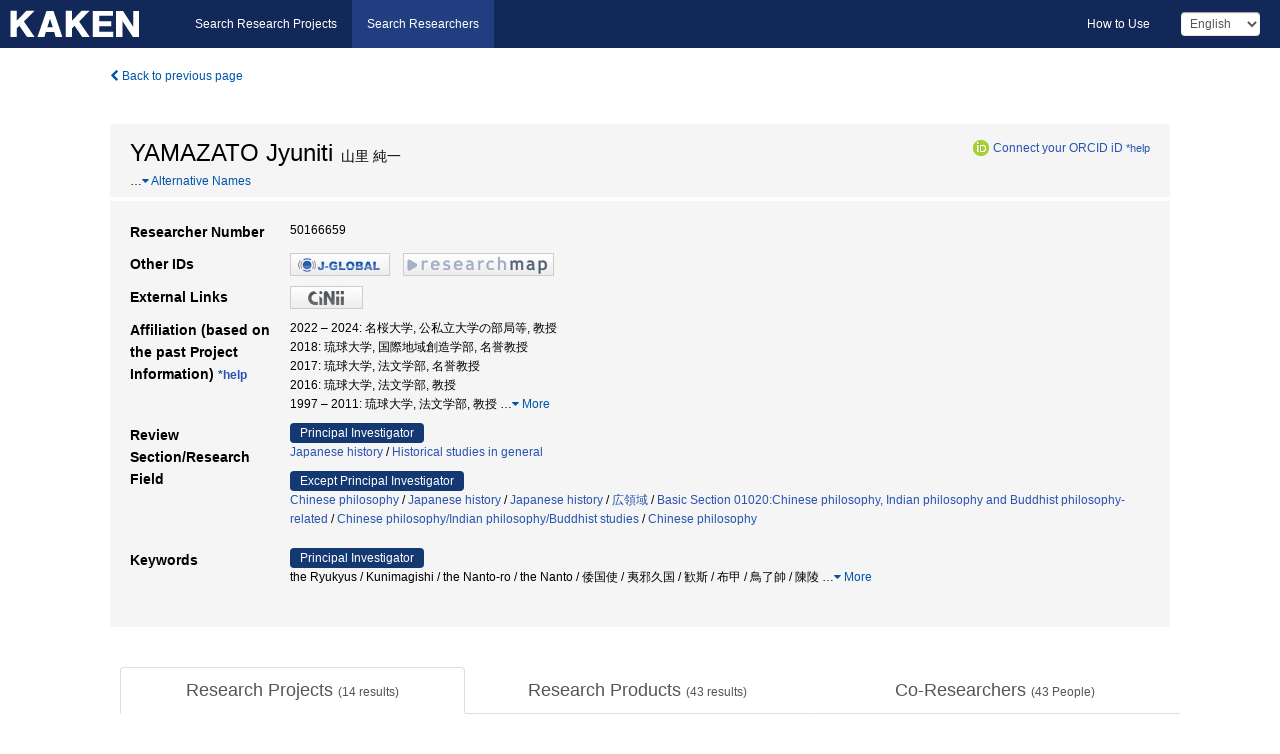

--- FILE ---
content_type: text/html; charset=utf-8
request_url: https://nrid.nii.ac.jp/en/nrid/1000050166659/
body_size: 34561
content:
<!DOCTYPE html>
<html>
  <head>
   
   <!-- Google Tag Manager -->
    <script nonce="3QUcU6wFlcnO+aATGBCe0w==">(function(w,d,s,l,i){w[l]=w[l]||[];w[l].push({'gtm.start':
    new Date().getTime(),event:'gtm.js'});var f=d.getElementsByTagName(s)[0],
    j=d.createElement(s),dl=l!='dataLayer'?'&l='+l:'';j.async=true;j.src=
    'https://www.googletagmanager.com/gtm.js?id='+i+dl;f.parentNode.insertBefore(j,f);
    })(window,document,'script','dataLayer','GTM-KKLST9C8');</script>
    <!-- End Google Tag Manager -->
    
    <!-- meta -->
    <meta charset="UTF-8">
    <meta http-equiv="Pragma" content="no-cache" />
    <meta http-equiv="Cache-Control" content="no-cache" />
    <meta http-equiv="Cache-Control" content="no-store" />
    <meta http-equiv="Cache-Control" content="must-revalidate" />
    <meta http-equiv="Expires" content="0" />
    
<meta property="og:title" content="YAMAZATO Jyuniti" />
<meta property="og:type" content="article" />
<meta property="og:url" content="https://nrid.nii.ac.jp/nrid/1000050166659/" />
<meta property="og:site_name" content="KAKEN" />
<meta property="og:locale" content="en_US" />
<link rel="alternate" href="https://nrid.nii.ac.jp/ja/nrid/1000050166659/" hreflang="ja" />
<meta name="description" content="Affiliation (based on the past Project Information)：名桜大学,公私立大学の部局等,教授, Research Field：Japanese history,Chinese philosophy,広領域,Japanese history,Historical studies in general, Keywords：琉球,風水,沖縄,易占,占術,術数,通書,暦書,沖縄久米島,日選, # of Research Projects：14, # of Research Products：43" />

    <link rel="shortcut icon" href="/static/images/favicon_kakenhi.ico" type="image/vnd.microsoft.ico" />
    <link rel="icon" href="/static/images/favicon_kakenhi.ico" type="image/vnd.microsoft.ico" />
    <!-- Bootstrap core CSS -->
    <link id="switch_style" href="/static/css/bootstrap-modal.css?1691548633" rel="stylesheet" />
    <!-- Custom styles for this template -->
    <link href="/static/css/chosentree.css?1697520898" rel="stylesheet" />
	<link href="/static/css/treeselect.css?1697520898" rel="stylesheet" />
    <link href="/static/css/cinii.css?1735188687" rel="stylesheet" />
    <link href="/static/css/dropzone.css?1691548633" rel="stylesheet" />
    <link href="/static/css/font-awesome.css?1691548633" rel="stylesheet" />
    <link href="/static/css/jquery-ui.min.css?1691548633" rel="stylesheet" />
    <link href="/static/css/box-flex.css?1691548633" rel="stylesheet" />
    <!-- HTML5 shim and Respond.js IE8 support of HTML5 elements and media queries -->
    <!--[if lt IE 9]>
    <script type="text/javascript" src="/static/js/html5shiv.js?1691548633"></script>
    <script type="text/javascript" src="/static/js/respond.min.js?1691548634"></script>
    <![endif]-->
    <script nonce="3QUcU6wFlcnO+aATGBCe0w==" type="text/javascript">
    //<![CDATA[
    var static_url="/static/";
    var fault_mode="False";
    //]]>

    if(navigator.userAgent.match(/(iPad)/)){
        document.write('<meta name="viewport" content="width=980">');
    }
    else{
        document.write('<meta name="viewport" content="width=device-width">');
    }
   </script>
    <script type="text/javascript" src="/static/js/jquery.min.js?1691548633"></script>
    <script type="text/javascript" src="/static/js/common.js?1691548633"></script>

    <!-- <script type="text/javascript" src="/static/js/changeDisplayMode.js?1691548633"></script>
 -->
    <script type="text/javascript" src="/static/js/jquery-ui.min.js?1691548633"></script>
    <script type="text/javascript" src="/static/js/search.js?1728353031"></script>
    <!--[if IE 8.0]>
      <link href="/static/css/cinii-ie8.css?1691548633" rel="stylesheet" type="text/css" />
    <![endif]-->
  <title>KAKEN &mdash; Researchers | YAMAZATO Jyuniti (50166659)</title>
  </head>
  <body class="kakenhi grants topscreen with_sidenavi en">
  

<!-- Google Tag Manager (noscript) -->
<noscript><iframe src="https://www.googletagmanager.com/ns.html?id=GTM-KKLST9C8"
height="0" width="0" style="display:none;visibility:hidden"></iframe></noscript>
<!-- End Google Tag Manager (noscript) -->

<div id="content">
  <form id="search" method="post" action="." autoclass="form-signin" class="form-vertical"><input type='hidden' name='csrfmiddlewaretoken' value='ECE9mHPAm5Xh4K4J6236Pz7AcQCDGgqnV3r2SdNPz1Ccco38bGCR3dRulrgIVPf6' />
  <input type="hidden" name="lang" id="lang" value="en" />
  <input type="hidden" name="url_lang" id="url_lang" value="1" />
    <nav class="navbar navbar-header">
      <div class="navbar-topcontent">
        <!--ブランド名 ロゴ名の表示-->
        <a href="/en/index/" class="navbar-brand headerlogo"></a>
        <!--トグルボタンの設置-->
        <button class="navbar-toggler button-menu collapsed" type="button" data-bs-toggle="collapse" data-bs-target="#nav-content" aria-controls="nav-content" aria-expanded="false" aria-label="メニュー">
          <span class="navbar-toggler-icon"></span>
        </button>
        <button type="button" class="navbar-toggler button-search collapsed" data-bs-toggle="collapse" data-bs-target="#searchbox">
          Search
        </button>
        <div id="nav-content" class="collapse navbar-collapse headermenu">
        <ul class="nav navbar-nav menu-service-list btn-group">
        　<li><a href="https://kaken.nii.ac.jp/en/index/">Search Research Projects</a></li>
          <li class="active"><a href="/en/index/">Search Researchers</a></li>
          </ul>
          <ul class="nav navbar-nav menu-kaken-use-list btn-group">
            <li><a href="https://support.nii.ac.jp/kaken/howtouse/" target="_blank">How to Use</a></li>
          </ul>
          <ul class="nav navbar-nav menu-utility-list btn-group">
            
                <li class="menu-utility-item">
                  <select class="form-control" name="langChange" id="langChange">
                  
                    <option value="ja">Japanese</option>
                  
                    <option value="en" selected="selected">English</option>
                  
                  </select>
                </li>
            
          </ul>
        </div>
      </div>
    </nav>
  
<div class="container body-wrap" id="listings-page">

  <div class="listing-wrapper">
    <div class="clearfix">
      <ol class="breadcrumb">
        <li><a id="searchBack" class="link-page underline link_pointer"><i class="fa fa-chevron-left"></i> Back to previous page</a></li>
      </ol>
    </div>
    
    <div class="summary-area">
      
<div class="page-title">
 
  
  <div class="clearfix">
   <h1 class="pull-left">YAMAZATO Jyuniti<span class="subTitle">&nbsp;&nbsp;山里 純一</span></h1>
   
   <div class="pull-right">
    <a href="https://orcid.org/" class="win_open"><img class="orcid" alt="ORCID" src="/static/images/icon_orcid.png" /></a><span class="orcid_auth"><a href="https://orcid.org/oauth/authorize?client_id=0000-0003-0212-1490&amp;response_type=code&amp;scope=%2Fread-limited+%2Fperson%2Fupdate&amp;redirect_uri=https%3A%2F%2Fnrid.nii.ac.jp%2Fen%2Forcid_callback%2F1000050166659%2F" id="authOrcid">Connect your ORCID iD</a>&nbsp;<a class="help_link win_open" href="https://support.nii.ac.jp/kaken/orcid">*help</a></span>
   </div>
   
  </div>
  
  
  
  
  <span class="more_name_show" id="more_name_show">…</span><a class="more link-page more_make" id="more_name"><i class="fa fa-caret-down"></i> Alternative Names</a>
  <span class="more_list" id="more_name_list">
  
  <h2>山里 純一&nbsp;&nbsp;ヤマザト ジュンイチ</h2>
  
  
  
  
  
  <h2>YAMAZATO Junichi&nbsp;&nbsp;山里 純一</h2>
  <a class="more link-page less_make" id="less_name"><i class="fa fa-caret-up"></i> Less</a></span>
  
  
</div>
<div class="row listing-row">
  <div class="col-sm-12">
    <table class="summary-table">
     
     <tr><th>Researcher Number</th>
     <td>
     50166659
     
     
    
     </span>
     </td></tr>
     
     <tr><th>Other IDs</th>
      <td><ul class="list-inline">
      
      
      
      <li><a href="https://jglobal.jst.go.jp/en/detail/?JGLOBAL_ID=200901009982403648&amp;t=1" class="win_open"><img src="/static/images/bnr_jglobal.jpeg" /></a></li>
      
      
      
      
      
      <li><a href="https://researchmap.jp/read0189188/?lang=english" class="win_open"><img src="/static/images/bnr_rmap.jpeg" /></a></li>
      
      
      </ul></td>
     </tr>
     
     
     <tr><th>External Links</th>
      <td><ul class="list-inline">
      
      
      <li><a href="https://ci.nii.ac.jp/nrid/1000050166659/en/" class="win_open"><img src="/static/images/bnr_cinii.jpeg" /></a></li>
      
      </ul></td>
     </tr>
     
     
     
     
     
     
     

     <tr>
      <th>Affiliation (based on the past Project Information)&nbsp;<a class="help_link win_open" href="https://support.nii.ac.jp/kaken/researcher_details">*help</a></th>
      <td>
      
      2022&nbsp;&ndash;&nbsp;2024:&nbsp;名桜大学, 公私立大学の部局等, 教授<br />
      
      2018:&nbsp;琉球大学, 国際地域創造学部, 名誉教授<br />
      
      2017:&nbsp;琉球大学, 法文学部, 名誉教授<br />
      
      2016:&nbsp;琉球大学, 法文学部, 教授<br />
      
      1997&nbsp;&ndash;&nbsp;2011:&nbsp;琉球大学, 法文学部, 教授
      
      
       <span id="more_affiliations_show">…</span><a class="more link-page more_make" id="more_affiliations"><i class="fa fa-caret-down"></i> More</a>
       <span class="more_list" id="more_affiliations_list">
      
       <br />2007:&nbsp;University of the Ryukyus, Law and literature, Professor
      
       <br />1996:&nbsp;琉球大学, 教養部, 教授
      
       <br />1993:&nbsp;University of the Ryukyus, Div.of General Education, Professor, 教養部, 教授
      
       <br />1991&nbsp;&ndash;&nbsp;1992:&nbsp;琉球大学, 教養部, 助教授
      
      <a class="more link-page less_make" id="less_affiliations"><i class="fa fa-caret-up"></i> Less</a></span>
      
      </td></tr>
      

     
      
      
      
       
       
      
      <tr><th>Review Section/Research Field</th>
      <td>
      
      <dl>
       <dt><span class="head_mark">Principal Investigator</span></dt>
       <dd>
       
         <a href="/en/search/?qd=%5BResearch%20Field%3AResearch%20Fields%5DLiterature/History/Japanese%20history" class="link-page underline">Japanese history</a>&nbsp;/
         
         <a href="/en/search/?qd=%5BResearch%20Field%3AResearch%20Fields%5DHumanities%20and%20Social%20Sciences/Humanities/History/Historical%20studies%20in%20general" class="link-page underline">Historical studies in general</a>
         
         
         
         
       </dd>
      </dl>
       
      
       <dl>
        <dt><span class="head_mark">Except Principal Investigator</span></dt>
        <dd>
         
         <a href="/en/search/?qd=%5BResearch%20Field%3AResearch%20Fields%5DHumanities%20and%20Social%20Sciences/Humanities/Philosophy/Chinese%20philosophy" class="link-page underline">Chinese philosophy</a>&nbsp;/
         
         <a href="/en/search/?qd=%5BResearch%20Field%3AResearch%20Fields%5DHumanities%20and%20Social%20Sciences/Humanities/History/Japanese%20history" class="link-page underline">Japanese history</a>&nbsp;/
         
         <a href="/en/search/?qd=%5BResearch%20Field%3AResearch%20Fields%5DLiterature/History/Japanese%20history" class="link-page underline">Japanese history</a>&nbsp;/
         
         <a href="/en/search/?qd=%5BResearch%20Field%3AResearch%20Fields%5D%E5%BA%83%E9%A0%98%E5%9F%9F" class="link-page underline">広領域</a>&nbsp;/
         
         <a href="/en/search/?qd=%5BReview%20Section%3AReview%20Section%5DBasic%20Section%2001020%3AChinese%20philosophy%2C%20Indian%20philosophy%20and%20Buddhist%20philosophy-related" class="link-page underline">Basic Section 01020:Chinese philosophy, Indian philosophy and Buddhist philosophy-related</a>&nbsp;/
         
         <a href="/en/search/?qd=%5BResearch%20Field%3AResearch%20Fields%5DHumanities%20and%20Social%20Sciences/Humanities/Philosophy/Chinese%20philosophy/Indian%20philosophy/Buddhist%20studies" class="link-page underline">Chinese philosophy/Indian philosophy/Buddhist studies</a>&nbsp;/
         
         <a href="/en/search/?qd=%5BResearch%20Field%3AResearch%20Fields%5DLiterature/Philosophy/Chinese%20philosophy" class="link-page underline">Chinese philosophy</a>
         
         
         
         
        </dd>
       </dl>
       
       </td></tr>
      
      
      
      
       
       
      
      <tr><th>Keywords</th>
      <td>
      
      <dl>
       <dt><span class="head_mark">Principal Investigator</span></dt>
       <dd>
         the Ryukyus / Kunimagishi / the Nanto-ro / the Nanto / 倭国使 / 夷邪久国 / 歓斯 / 布甲 / 鳥了帥 / 陳陵
         
         <span class="more_keyword_show">…</span><a class="more link-page more_detail_make more_keyword" id="more_keyword"><i class="fa fa-caret-down"></i> More</a>
         <span class="more_list more_keyword_list" id="more_keywordmain_list">
         
          / 未寛 / 『隋書』流求伝 / 流求 / 覓国使 / 南島路 / 南島 / 四本堂(蔡家) / 嘉徳堂 / 琉球 / 久米村 / 冠婚葬祭 / 四本堂 / 朱子学 / 儀礼 / 家礼
         
         <span class="more_keyword_show">…</span><a class="more link-page more_detail_make more_keyword" id="more_keyword"><i class="fa fa-caret-down"></i> More</a>
         
        </dd>
       </dl>
       
      
      <dl class="more_list more_keyword_list">
        <dt><span class="head_mark">Except Principal Investigator</span></dt>
        <dd>
         
         
         易占 / 沖縄 / 風水 / 琉球 / 悪鬼 / 辟邪 / Okinawa / 家文書 / 久米島 / 日選 / 沖縄久米島 / 暦書 / 通書 / 術数 / 占術 / 医療 / 疫 / 剣獅 / 薬籤 / 発病占 / 虎 / 辟邪絵 / 扶鸞儀礼 / ペスト禍 / 蟲 / 鬼瘴 / 祝由 / 飛鸞救劫 / 呪術 / 追儺 / 鬼系病因論 / 夏越の祓 / 疱瘡 / 千金翼方 / 禁忌 / 祖霊 / 鬼 / 新型コロナ / 感染症 / 善神 / 気系の病因論 / 鬼系の病因論 / 疫病 / 疾病 / 『千金翼方』 / 魔よけ / リス族 / チェンマイ / タイ / 石垣島 / 綿 / 苧麻 / まじない / 発病書 / ヒンズー教 / ネパール / 紐祭り / 鬼の目 / 魂 / 白沢 / 魔除け / ダレオ / 白澤 / 石敢当 / ヒモ / タマシイ / mysterious lot &#34;霊占&#34; / explanation of books &#34;文献解読&#34; / Okinawa&#34;沖縄&#34; / fortunetelling&#34;易占&#34; / feng-shui &#34;風水&#34; / almanac&#34;通書&#34; / shu-syu &#34;術数&#34; / 琴堂文庫 / 霊籤 / 霊占 / 福建省・四堡 / 靈占 / 文献解題 / abnormal weather / historiography / tsunami / earthquake / history of the natural disaster / Ryukyu / 地震津波 / 異常気象 / 歴史文献情報 / 津波 / 地震 / 災害史 / Annexation of Ryukyu kingdom / Ryukyu envoy to the Tokugawa Shogunate / Trade with China / Pictures and reprinted old document table / Reproduction of old document / Pictures by microfilm / SHO House documents / Ryukyu kingdom / 琉球処分 / 冠船芸能 / 対日本関係隠蔽 / 在勤中日記 / 雨乞日記 / 撮影・紙焼き / 鹿児島琉球館 / 大阪琉球館 / 東京琉球館 / 内政史料 / 外交関係史料 / 琉球藩 / 雨乞い儀礼 / 個人貿易 / 首里王府 / 琉球史 / 量地法式集 / 尚家文書日録(撮影複製) / 琉球処分関係 / 江戸幕府への琉球使節 / 対清貿易 / 尚家文書目録(撮影複製) / 紙焼き複製 / マイクロフィルム撮影 / 尚家文書 / 琉球王国 / Amami Islands / Nakanosima island / Toshima village / Ryukyuan / Tokara Islands / 奄美 / 中之島 / 十島村 / トカラ列島 / The suppression for the house the house evils / Zhengyis / Santo Nino / Dapogong / Nadugong / Bentougong / Syncretism with the religion of Aborigine / Urbanization / 近代化、合理化 / 全真教道観 / 正一派道観 / 〓南地域 / 道教閭山派道士 / 台南 / 呪符 / 辟邪呪物 / シーサー / マニラ / 晋江 / 金門島 / 九皇爺 / 現地人との融合 / 東南アジア華人街 / 広沢尊王 / 出身地の民間信仰 / 玉皇大帝 / 媽祖 / 那姙太子 / 孔子公 / 現地信仰との融合 / 鎮宅符 / 正一派 / サントニーニョ / 大伯公 / 拿督公 / 本頭公 / 原住民の信仰との融合 / 都市化 / cataloguing of documents / ritual propriety / the Uezu family / private archives / island culture / premodern culture / Kumejima / 淡水域生態系 / 景観 / 興世永家 / 水田耕作景観 / 福建出版文化 / 土地利用 / 語彙集 / 占卜 / 前近代 / 地域文化 / 卜占 / 礼意識 / 上江洲家 / 島嶼文化 / Sutsuupunaka(celebration of a full harvest) / Minna island / The Ryukyus / Dance of August (8-gatsu odori) / Traditional society / Tarama Island, Okinawa Profecture / 経済史的研究 / スツウプナカ(豊年祭) / 水納島 / 八月踊り / 伝統的社会システム / 沖縄県多良間島 / Sino-Japanese-Okinawan cultural exchanges / literati, Okinawan / cultural intermediaries / medical books / geomancy / date-divining / private house archives / Kumejima, Okinawa / 暦 / 日撰書 / 吉濱智改文書 / 媒介 / 日用類書 / 與世永家文書 / 吉濱家文書 / 上江洲家文書 / 福州(中国) / 知識人 / 媒介機能 / 家文書(久米島) / 琉中日文化交流 / 知識人(沖縄久米島) / 文化媒介 / 医学書 / 日選び / 家文書(沖縄久米島) / 民俗学 / 相人書 / 易占書 / 出土文献 / 朝鮮学 / 沖縄学 / 術数書 / 中国哲学 / 易
         
         <a class="more link-page less_detail_make" id="less_keyword"><i class="fa fa-caret-up"></i> Less</a></span>
         
        </dd>
       </dl>
       
       </td></tr>
      
      
    </table>
  </div>
</div>
    </div>
    
    <div class="details-heading">
    <ul class="nav nav-tabs nav-justified" role="tablist">
      <li role="presentation"><a href="#tab1" data-bs-toggle="tab" role="tab" class="active"><h2>Research Projects  </h2><span class="count">(<span id="project_cnt">14</span>&nbsp;results)</span></a></li>
	  <li role="presentation"><a href="#tab2" data-bs-toggle="tab" role="tab"><h2>Research Products  </h2><span class="count">(<span id="product_cnt">43</span>&nbsp;results)</span></a></li>
	  <li role="presentation"><a href="#tab3" data-bs-toggle="tab" role="tab"><h2>Co-Researchers  </h2><span class="count">(<span id="member_cnt">43</span>&nbsp;People)</span></a></li>
    </ul>
    </div>
    <div id="myTabContent" class="tab-content">
    
    


 <div class="tab-pane in active" id="tab1">
    <div class="block-info clearfix">
	<div class="pull-left pagenumber">
      <input type="button" class="btn" value="Display in &#39;KAKEN (Search Research Projects)&#39;" id="kaken_link" />
      <input type="button" class="btn" value="Export in CSV Format" id="download_project" />
      <input type="hidden" id="rkey" value="50166659" />
      <input type="hidden" id="kaken_link_id" value="50166659" />
      <input type="hidden" id="kaken_link_url" value="https://kaken.nii.ac.jp/en/search/?qm=50166659" />
      <input type="hidden" id="link_mode" value="kaken-s" />
    </div><!-- .pull-left .pagenumber -->
    <div class="pull-right">
      
      <select class="form-control" name="pod" id="pod">
        
            <option value="1">Project Start Year (Newest)</option>
        
            <option value="2">Project Start Year (Oldest)</option>
        
      </select>
      
    </div>
  </div><!-- block-info clearfix -->
    <div id="project_list">
    
  <ul>
  
    <li>
     <div class="col-sm-12">
      <h4><i class="fa fa-clipboard"></i>&nbsp;<a href="https://kaken.nii.ac.jp/en/grant/KAKENHI-PROJECT-23K21878/">Historical and contemporary developments in the view of disease and epidemics in the East Asian Chinese character cultural sphere</a></h4>
      <div id="pj_KAKENHI-PROJECT-23K21878" class="accordion-body">
       <ul class="list-unstyled">
       
        <li><h5 class="col-sm-12 col-md-1">Principal Investigator</h5>
        <div class="col-sm-12 col-md-10">
        
         
         <a href="/en/nrid/1000060152063/">OHGATA Tohru</a>
        
       </div></li>
       
       <li><h5 class="col-sm-12 col-md-1">Project Period (FY)</h5><div class="col-sm-12 col-md-10"><span class="fiscal_year">2024</span></div></li>
       <li><h5 class="col-sm-12 col-md-1">Research Category</h5>
       <div class="col-sm-12 col-md-10">
       
        
        
        
         <a href="/en/search/?qc=Grant-in-Aid%20for%20Scientific%20Research%20%28B%29" class="link-page underline">Grant-in-Aid for Scientific Research (B)</a>
        
       </div></li>
       
       
       <li><h5 class="col-sm-12 col-md-1">Review Section</h5>
       <div class="col-sm-12 col-md-10">
        
        <a href="/en/search/?qd=%5BReview%20Section%3AReview%20Section%5DBasic%20Section%2001020%3AChinese%20philosophy%2C%20Indian%20philosophy%20and%20Buddhist%20philosophy-related" class="link-page underline">Basic Section 01020:Chinese philosophy, Indian philosophy and Buddhist philosophy-related</a>
        
       </div></li>
       
       <li><h5 class="col-sm-12 col-md-1">Research Institution</h5><div class="col-sm-12 col-md-10">
        
        <a href="/en/search/?qe=Ritsumeikan%20University" class="link-page underline">Ritsumeikan University</a>
        
       </div></li>
       </ul>
      </div>
     </div>
    </li>
  
    <li>
     <div class="col-sm-12">
      <h4><i class="fa fa-clipboard"></i>&nbsp;<a href="https://kaken.nii.ac.jp/en/grant/KAKENHI-PROJECT-16K02158/">General study of the talisman against evil of East Asia looked from the viewpoint of soul</a></h4>
      <div id="pj_KAKENHI-PROJECT-16K02158" class="accordion-body">
       <ul class="list-unstyled">
       
        <li><h5 class="col-sm-12 col-md-1">Principal Investigator</h5>
        <div class="col-sm-12 col-md-10">
        
         
         <a href="/en/nrid/1000060152063/">OHGATA Tohru</a>
        
       </div></li>
       
       <li><h5 class="col-sm-12 col-md-1">Project Period (FY)</h5><div class="col-sm-12 col-md-10"><span class="fiscal_year">2016&nbsp;&ndash;&nbsp;2018</span></div></li>
       <li><h5 class="col-sm-12 col-md-1">Research Category</h5>
       <div class="col-sm-12 col-md-10">
       
        
        
        
         <a href="/en/search/?qc=Grant-in-Aid%20for%20Scientific%20Research%20%28C%29" class="link-page underline">Grant-in-Aid for Scientific Research (C)</a>
        
       </div></li>
       
       <li><h5 class="col-sm-12 col-md-1">Research Field</h5>
       <div class="col-sm-12 col-md-10">
        
        <a href="/en/search/?qd=%5BResearch%20Field%3AResearch%20Fields%5DHumanities%20and%20Social%20Sciences/Humanities/Philosophy/Chinese%20philosophy/Indian%20philosophy/Buddhist%20studies" class="link-page underline">Chinese philosophy/Indian philosophy/Buddhist studies</a>
        
       </div></li>
       
       
       <li><h5 class="col-sm-12 col-md-1">Research Institution</h5><div class="col-sm-12 col-md-10">
        
        <a href="/en/search/?qe=Osaka%20Prefecture%20University" class="link-page underline">Osaka Prefecture University</a>
        
       </div></li>
       </ul>
      </div>
     </div>
    </li>
  
    <li>
     <div class="col-sm-12">
      <h4><i class="fa fa-clipboard"></i>&nbsp;<a href="https://kaken.nii.ac.jp/en/grant/KAKENHI-PROJECT-21520050/">A Basic and Philological Study of Shu-shu(術数)</a></h4>
      <div id="pj_KAKENHI-PROJECT-21520050" class="accordion-body">
       <ul class="list-unstyled">
       
        <li><h5 class="col-sm-12 col-md-1">Principal Investigator</h5>
        <div class="col-sm-12 col-md-10">
        
         
         <a href="/en/nrid/1000060027555/">MIURA Kunio</a>
        
       </div></li>
       
       <li><h5 class="col-sm-12 col-md-1">Project Period (FY)</h5><div class="col-sm-12 col-md-10"><span class="fiscal_year">2009&nbsp;&ndash;&nbsp;2011</span></div></li>
       <li><h5 class="col-sm-12 col-md-1">Research Category</h5>
       <div class="col-sm-12 col-md-10">
       
        
        
        
         <a href="/en/search/?qc=Grant-in-Aid%20for%20Scientific%20Research%20%28C%29" class="link-page underline">Grant-in-Aid for Scientific Research (C)</a>
        
       </div></li>
       
       <li><h5 class="col-sm-12 col-md-1">Research Field</h5>
       <div class="col-sm-12 col-md-10">
        
        <a href="/en/search/?qd=%5BResearch%20Field%3AResearch%20Fields%5DHumanities%20and%20Social%20Sciences/Humanities/Philosophy/Chinese%20philosophy" class="link-page underline">Chinese philosophy</a>
        
       </div></li>
       
       
       <li><h5 class="col-sm-12 col-md-1">Research Institution</h5><div class="col-sm-12 col-md-10">
        
        <a href="/en/search/?qe=Daito%20Bunka%20University" class="link-page underline">Daito Bunka University</a>
        
       </div></li>
       </ul>
      </div>
     </div>
    </li>
  
    <li>
     <div class="col-sm-12">
      <h4><i class="fa fa-clipboard"></i>&nbsp;<a href="https://kaken.nii.ac.jp/en/grant/KAKENHI-PROJECT-19520045/">A Basic and Philological Study of Shu-shu (術数) books and documents</a></h4>
      <div id="pj_KAKENHI-PROJECT-19520045" class="accordion-body">
       <ul class="list-unstyled">
       
        <li><h5 class="col-sm-12 col-md-1">Principal Investigator</h5>
        <div class="col-sm-12 col-md-10">
        
         
         <a href="/en/nrid/1000060027555/">MIURA Kunio</a>
        
       </div></li>
       
       <li><h5 class="col-sm-12 col-md-1">Project Period (FY)</h5><div class="col-sm-12 col-md-10"><span class="fiscal_year">2007&nbsp;&ndash;&nbsp;2008</span></div></li>
       <li><h5 class="col-sm-12 col-md-1">Research Category</h5>
       <div class="col-sm-12 col-md-10">
       
        
        
        
         <a href="/en/search/?qc=Grant-in-Aid%20for%20Scientific%20Research%20%28C%29" class="link-page underline">Grant-in-Aid for Scientific Research (C)</a>
        
       </div></li>
       
       <li><h5 class="col-sm-12 col-md-1">Research Field</h5>
       <div class="col-sm-12 col-md-10">
        
        <a href="/en/search/?qd=%5BResearch%20Field%3AResearch%20Fields%5DHumanities%20and%20Social%20Sciences/Humanities/Philosophy/Chinese%20philosophy" class="link-page underline">Chinese philosophy</a>
        
       </div></li>
       
       
       <li><h5 class="col-sm-12 col-md-1">Research Institution</h5><div class="col-sm-12 col-md-10">
        
        <a href="/en/search/?qe=Daito%20Bunka%20University" class="link-page underline">Daito Bunka University</a>
        
       </div></li>
       </ul>
      </div>
     </div>
    </li>
  
    <li>
     <div class="col-sm-12">
      <h4><i class="fa fa-clipboard"></i>&nbsp;<a href="https://kaken.nii.ac.jp/en/grant/KAKENHI-PROJECT-19520544/">A Bibliographical Study of the Ryukyuan karei</a><span class="p_investigator">Principal Investigator</span></h4>
      <div id="pj_KAKENHI-PROJECT-19520544" class="accordion-body">
       <ul class="list-unstyled">
       
        <li><h5 class="col-sm-12 col-md-1">Principal Investigator</h5>
        <div class="col-sm-12 col-md-10">
        
         
         YAMAZATO Junichi
        
       </div></li>
       
       <li><h5 class="col-sm-12 col-md-1">Project Period (FY)</h5><div class="col-sm-12 col-md-10"><span class="fiscal_year">2007&nbsp;&ndash;&nbsp;2009</span></div></li>
       <li><h5 class="col-sm-12 col-md-1">Research Category</h5>
       <div class="col-sm-12 col-md-10">
       
        
        
        
         <a href="/en/search/?qc=Grant-in-Aid%20for%20Scientific%20Research%20%28C%29" class="link-page underline">Grant-in-Aid for Scientific Research (C)</a>
        
       </div></li>
       
       <li><h5 class="col-sm-12 col-md-1">Research Field</h5>
       <div class="col-sm-12 col-md-10">
        
        <a href="/en/search/?qd=%5BResearch%20Field%3AResearch%20Fields%5DHumanities%20and%20Social%20Sciences/Humanities/History/Historical%20studies%20in%20general" class="link-page underline">Historical studies in general</a>
        
       </div></li>
       
       
       <li><h5 class="col-sm-12 col-md-1">Research Institution</h5><div class="col-sm-12 col-md-10">
        
        <a href="/en/search/?qe=University%20of%20the%20Ryukyus" class="link-page underline">University of the Ryukyus</a>
        
       </div></li>
       </ul>
      </div>
     </div>
    </li>
  
    <li>
     <div class="col-sm-12">
      <h4><i class="fa fa-clipboard"></i>&nbsp;<a href="https://kaken.nii.ac.jp/en/grant/KAKENHI-PROJECT-17320100/">A Study of Historical Informations about the Natural Disasters in Ryukyu Is</a></h4>
      <div id="pj_KAKENHI-PROJECT-17320100" class="accordion-body">
       <ul class="list-unstyled">
       
        <li><h5 class="col-sm-12 col-md-1">Principal Investigator</h5>
        <div class="col-sm-12 col-md-10">
        
         
         <a href="/en/nrid/1000060264470/">TAKARA Kurayoshi</a>
        
       </div></li>
       
       <li><h5 class="col-sm-12 col-md-1">Project Period (FY)</h5><div class="col-sm-12 col-md-10"><span class="fiscal_year">2005&nbsp;&ndash;&nbsp;2007</span></div></li>
       <li><h5 class="col-sm-12 col-md-1">Research Category</h5>
       <div class="col-sm-12 col-md-10">
       
        
        
        
         <a href="/en/search/?qc=Grant-in-Aid%20for%20Scientific%20Research%20%28B%29" class="link-page underline">Grant-in-Aid for Scientific Research (B)</a>
        
       </div></li>
       
       <li><h5 class="col-sm-12 col-md-1">Research Field</h5>
       <div class="col-sm-12 col-md-10">
        
        <a href="/en/search/?qd=%5BResearch%20Field%3AResearch%20Fields%5DHumanities%20and%20Social%20Sciences/Humanities/History/Japanese%20history" class="link-page underline">Japanese history</a>
        
       </div></li>
       
       
       <li><h5 class="col-sm-12 col-md-1">Research Institution</h5><div class="col-sm-12 col-md-10">
        
        <a href="/en/search/?qe=University%20of%20the%20Ryukyus" class="link-page underline">University of the Ryukyus</a>
        
       </div></li>
       </ul>
      </div>
     </div>
    </li>
  
    <li>
     <div class="col-sm-12">
      <h4><i class="fa fa-clipboard"></i>&nbsp;<a href="https://kaken.nii.ac.jp/en/grant/KAKENHI-PROJECT-17520036/">The basic philological study of shu shu shu &#34;術数書&#34;</a></h4>
      <div id="pj_KAKENHI-PROJECT-17520036" class="accordion-body">
       <ul class="list-unstyled">
       
        <li><h5 class="col-sm-12 col-md-1">Principal Investigator</h5>
        <div class="col-sm-12 col-md-10">
        
         
         <a href="/en/nrid/1000060027555/">MIURA Kunio</a>
        
       </div></li>
       
       <li><h5 class="col-sm-12 col-md-1">Project Period (FY)</h5><div class="col-sm-12 col-md-10"><span class="fiscal_year">2005&nbsp;&ndash;&nbsp;2006</span></div></li>
       <li><h5 class="col-sm-12 col-md-1">Research Category</h5>
       <div class="col-sm-12 col-md-10">
       
        
        
        
         <a href="/en/search/?qc=Grant-in-Aid%20for%20Scientific%20Research%20%28C%29" class="link-page underline">Grant-in-Aid for Scientific Research (C)</a>
        
       </div></li>
       
       <li><h5 class="col-sm-12 col-md-1">Research Field</h5>
       <div class="col-sm-12 col-md-10">
        
        <a href="/en/search/?qd=%5BResearch%20Field%3AResearch%20Fields%5DHumanities%20and%20Social%20Sciences/Humanities/Philosophy/Chinese%20philosophy" class="link-page underline">Chinese philosophy</a>
        
       </div></li>
       
       
       <li><h5 class="col-sm-12 col-md-1">Research Institution</h5><div class="col-sm-12 col-md-10">
        
        <a href="/en/search/?qe=Daito%20Bunka%20University" class="link-page underline">Daito Bunka University</a>
        
       </div></li>
       </ul>
      </div>
     </div>
    </li>
  
    <li>
     <div class="col-sm-12">
      <h4><i class="fa fa-clipboard"></i>&nbsp;<a href="https://kaken.nii.ac.jp/en/grant/KAKENHI-PROJECT-16320091/">The overall research on old document who is royal Sho family of Ryukyu kingdom that house still maintained</a></h4>
      <div id="pj_KAKENHI-PROJECT-16320091" class="accordion-body">
       <ul class="list-unstyled">
       
        <li><h5 class="col-sm-12 col-md-1">Principal Investigator</h5>
        <div class="col-sm-12 col-md-10">
        
         
         <a href="/en/nrid/1000040211403/">TOMIYAMA Kazuyuki</a>
        
       </div></li>
       
       <li><h5 class="col-sm-12 col-md-1">Project Period (FY)</h5><div class="col-sm-12 col-md-10"><span class="fiscal_year">2004&nbsp;&ndash;&nbsp;2007</span></div></li>
       <li><h5 class="col-sm-12 col-md-1">Research Category</h5>
       <div class="col-sm-12 col-md-10">
       
        
        
        
         <a href="/en/search/?qc=Grant-in-Aid%20for%20Scientific%20Research%20%28B%29" class="link-page underline">Grant-in-Aid for Scientific Research (B)</a>
        
       </div></li>
       
       <li><h5 class="col-sm-12 col-md-1">Research Field</h5>
       <div class="col-sm-12 col-md-10">
        
        <a href="/en/search/?qd=%5BResearch%20Field%3AResearch%20Fields%5DHumanities%20and%20Social%20Sciences/Humanities/History/Japanese%20history" class="link-page underline">Japanese history</a>
        
       </div></li>
       
       
       <li><h5 class="col-sm-12 col-md-1">Research Institution</h5><div class="col-sm-12 col-md-10">
        
        <a href="/en/search/?qe=University%20of%20the%20Ryukyus" class="link-page underline">University of the Ryukyus</a>
        
       </div></li>
       </ul>
      </div>
     </div>
    </li>
  
    <li>
     <div class="col-sm-12">
      <h4><i class="fa fa-clipboard"></i>&nbsp;<a href="https://kaken.nii.ac.jp/en/grant/KAKENHI-PROJECT-13410100/">The synthetic research over historical position on the Tokara Islands, as a transition area in the mainland of Japan and the Ryukyu islands</a></h4>
      <div id="pj_KAKENHI-PROJECT-13410100" class="accordion-body">
       <ul class="list-unstyled">
       
        <li><h5 class="col-sm-12 col-md-1">Principal Investigator</h5>
        <div class="col-sm-12 col-md-10">
        
         
         <a href="/en/nrid/1000060264470/">TAKARA Kurayoshi</a>
        
       </div></li>
       
       <li><h5 class="col-sm-12 col-md-1">Project Period (FY)</h5><div class="col-sm-12 col-md-10"><span class="fiscal_year">2001&nbsp;&ndash;&nbsp;2003</span></div></li>
       <li><h5 class="col-sm-12 col-md-1">Research Category</h5>
       <div class="col-sm-12 col-md-10">
       
        
        
        
         <a href="/en/search/?qc=Grant-in-Aid%20for%20Scientific%20Research%20%28B%29" class="link-page underline">Grant-in-Aid for Scientific Research (B)</a>
        
       </div></li>
       
       <li><h5 class="col-sm-12 col-md-1">Research Field</h5>
       <div class="col-sm-12 col-md-10">
        
        <a href="/en/search/?qd=%5BResearch%20Field%3AResearch%20Fields%5DLiterature/History/Japanese%20history" class="link-page underline">Japanese history</a>
        
       </div></li>
       
       
       <li><h5 class="col-sm-12 col-md-1">Research Institution</h5><div class="col-sm-12 col-md-10">
        
        <a href="/en/search/?qe=University%20of%20the%20Ryukyus" class="link-page underline">University of the Ryukyus</a>
        
       </div></li>
       </ul>
      </div>
     </div>
    </li>
  
    <li>
     <div class="col-sm-12">
      <h4><i class="fa fa-clipboard"></i>&nbsp;<a href="https://kaken.nii.ac.jp/en/grant/KAKENHI-PROJECT-12410005/">The Research and Investigation for Taoistic and Buddhistic Protect Things against the Devils</a></h4>
      <div id="pj_KAKENHI-PROJECT-12410005" class="accordion-body">
       <ul class="list-unstyled">
       
        <li><h5 class="col-sm-12 col-md-1">Principal Investigator</h5>
        <div class="col-sm-12 col-md-10">
        
         
         <a href="/en/nrid/1000030067574/">SAKADE Yoshinobu</a>
        
       </div></li>
       
       <li><h5 class="col-sm-12 col-md-1">Project Period (FY)</h5><div class="col-sm-12 col-md-10"><span class="fiscal_year">2000&nbsp;&ndash;&nbsp;2002</span></div></li>
       <li><h5 class="col-sm-12 col-md-1">Research Category</h5>
       <div class="col-sm-12 col-md-10">
       
        
        
        
         <a href="/en/search/?qc=Grant-in-Aid%20for%20Scientific%20Research%20%28B%29" class="link-page underline">Grant-in-Aid for Scientific Research (B)</a>
        
       </div></li>
       
       <li><h5 class="col-sm-12 col-md-1">Research Field</h5>
       <div class="col-sm-12 col-md-10">
        
        <a href="/en/search/?qd=%5BResearch%20Field%3AResearch%20Fields%5DLiterature/Philosophy/Chinese%20philosophy" class="link-page underline">Chinese philosophy</a>
        
       </div></li>
       
       
       <li><h5 class="col-sm-12 col-md-1">Research Institution</h5><div class="col-sm-12 col-md-10">
        
        <a href="/en/search/?qe=Kansai%20University" class="link-page underline">Kansai University</a>
        
       </div></li>
       </ul>
      </div>
     </div>
    </li>
  
    <li>
     <div class="col-sm-12">
      <h4><i class="fa fa-clipboard"></i>&nbsp;<a href="https://kaken.nii.ac.jp/en/grant/KAKENHI-PROJECT-11309005/">RESUREECTING THE CULTURE OF PREMODERN KUMEJIMA</a></h4>
      <div id="pj_KAKENHI-PROJECT-11309005" class="accordion-body">
       <ul class="list-unstyled">
       
        <li><h5 class="col-sm-12 col-md-1">Principal Investigator</h5>
        <div class="col-sm-12 col-md-10">
        
         
         <a href="/en/nrid/1000040027553/">YOKOYAMA Toshio</a>
        
       </div></li>
       
       <li><h5 class="col-sm-12 col-md-1">Project Period (FY)</h5><div class="col-sm-12 col-md-10"><span class="fiscal_year">1999&nbsp;&ndash;&nbsp;2001</span></div></li>
       <li><h5 class="col-sm-12 col-md-1">Research Category</h5>
       <div class="col-sm-12 col-md-10">
       
        
        
        
         <a href="/en/search/?qc=Grant-in-Aid%20for%20Scientific%20Research%20%28A%29" class="link-page underline">Grant-in-Aid for Scientific Research (A)</a>
        
       </div></li>
       
       <li><h5 class="col-sm-12 col-md-1">Research Field</h5>
       <div class="col-sm-12 col-md-10">
        
        <a href="/en/search/?qd=%5BResearch%20Field%3AResearch%20Fields%5D%E5%BA%83%E9%A0%98%E5%9F%9F" class="link-page underline">広領域</a>
        
       </div></li>
       
       
       <li><h5 class="col-sm-12 col-md-1">Research Institution</h5><div class="col-sm-12 col-md-10">
        
        <a href="/en/search/?qe=Kyoto%20University" class="link-page underline">KYOTO UNIVERSITY</a>
        
       </div></li>
       </ul>
      </div>
     </div>
    </li>
  
    <li>
     <div class="col-sm-12">
      <h4><i class="fa fa-clipboard"></i>&nbsp;<a href="https://kaken.nii.ac.jp/en/grant/KAKENHI-PROJECT-09410095/">A comprehensive study of traditional society and its change on the Island of Tarama in Okinawa Prefecture</a></h4>
      <div id="pj_KAKENHI-PROJECT-09410095" class="accordion-body">
       <ul class="list-unstyled">
       
        <li><h5 class="col-sm-12 col-md-1">Principal Investigator</h5>
        <div class="col-sm-12 col-md-10">
        
         
         <a href="/en/nrid/1000060264470/">TAKARA Kurayoshi</a>
        
       </div></li>
       
       <li><h5 class="col-sm-12 col-md-1">Project Period (FY)</h5><div class="col-sm-12 col-md-10"><span class="fiscal_year">1997&nbsp;&ndash;&nbsp;1999</span></div></li>
       <li><h5 class="col-sm-12 col-md-1">Research Category</h5>
       <div class="col-sm-12 col-md-10">
       
        
        
        
         <a href="/en/search/?qc=Grant-in-Aid%20for%20Scientific%20Research%20%28B%29" class="link-page underline">Grant-in-Aid for Scientific Research (B)</a>
        
       </div></li>
       
       <li><h5 class="col-sm-12 col-md-1">Research Field</h5>
       <div class="col-sm-12 col-md-10">
        
        <a href="/en/search/?qd=%5BResearch%20Field%3AResearch%20Fields%5DLiterature/History/Japanese%20history" class="link-page underline">Japanese history</a>
        
       </div></li>
       
       
       <li><h5 class="col-sm-12 col-md-1">Research Institution</h5><div class="col-sm-12 col-md-10">
        
        <a href="/en/search/?qe=University%20of%20the%20Ryukyus" class="link-page underline">University of the Ryukyus</a>
        
       </div></li>
       </ul>
      </div>
     </div>
    </li>
  
    <li>
     <div class="col-sm-12">
      <h4><i class="fa fa-clipboard"></i>&nbsp;<a href="https://kaken.nii.ac.jp/en/grant/KAKENHI-PROJECT-08309006/">A Comprehensive Study of the Intermediaries in Kumejima between Various Eastasian Cultures.</a></h4>
      <div id="pj_KAKENHI-PROJECT-08309006" class="accordion-body">
       <ul class="list-unstyled">
       
        <li><h5 class="col-sm-12 col-md-1">Principal Investigator</h5>
        <div class="col-sm-12 col-md-10">
        
         
         <a href="/en/nrid/1000040027553/">YOKOYAMA Toshio</a>
        
       </div></li>
       
       <li><h5 class="col-sm-12 col-md-1">Project Period (FY)</h5><div class="col-sm-12 col-md-10"><span class="fiscal_year">1996&nbsp;&ndash;&nbsp;1998</span></div></li>
       <li><h5 class="col-sm-12 col-md-1">Research Category</h5>
       <div class="col-sm-12 col-md-10">
       
        
        
        
         <a href="/en/search/?qc=Grant-in-Aid%20for%20Scientific%20Research%20%28A%29" class="link-page underline">Grant-in-Aid for Scientific Research (A)</a>
        
       </div></li>
       
       <li><h5 class="col-sm-12 col-md-1">Research Field</h5>
       <div class="col-sm-12 col-md-10">
        
        <a href="/en/search/?qd=%5BResearch%20Field%3AResearch%20Fields%5D%E5%BA%83%E9%A0%98%E5%9F%9F" class="link-page underline">広領域</a>
        
       </div></li>
       
       
       <li><h5 class="col-sm-12 col-md-1">Research Institution</h5><div class="col-sm-12 col-md-10">
        
        <a href="/en/search/?qe=Kyoto%20University" class="link-page underline">KYOTO UNIVERSITY</a>
        
       </div></li>
       </ul>
      </div>
     </div>
    </li>
  
    <li>
     <div class="col-sm-12">
      <h4><i class="fa fa-clipboard"></i>&nbsp;<a href="https://kaken.nii.ac.jp/en/grant/KAKENHI-PROJECT-03610173/">Research on the Nanto(Southern Islands) under the Ritsuryo Ages</a><span class="p_investigator">Principal Investigator</span></h4>
      <div id="pj_KAKENHI-PROJECT-03610173" class="accordion-body">
       <ul class="list-unstyled">
       
        <li><h5 class="col-sm-12 col-md-1">Principal Investigator</h5>
        <div class="col-sm-12 col-md-10">
        
         
         YAMAZATO Junichi
        
       </div></li>
       
       <li><h5 class="col-sm-12 col-md-1">Project Period (FY)</h5><div class="col-sm-12 col-md-10"><span class="fiscal_year">1991&nbsp;&ndash;&nbsp;1993</span></div></li>
       <li><h5 class="col-sm-12 col-md-1">Research Category</h5>
       <div class="col-sm-12 col-md-10">
       
        
        
        
         <a href="/en/search/?qc=Grant-in-Aid%20for%20General%20Scientific%20Research%20%28C%29" class="link-page underline">Grant-in-Aid for General Scientific Research (C)</a>
        
       </div></li>
       
       <li><h5 class="col-sm-12 col-md-1">Research Field</h5>
       <div class="col-sm-12 col-md-10">
        
        <a href="/en/search/?qd=%5BResearch%20Field%3AResearch%20Fields%5DLiterature/History/Japanese%20history" class="link-page underline">Japanese history</a>
        
       </div></li>
       
       
       <li><h5 class="col-sm-12 col-md-1">Research Institution</h5><div class="col-sm-12 col-md-10">
        
        <a href="/en/search/?qe=University%20of%20the%20Ryukyus" class="link-page underline">University of the Ryukyus</a>
        
       </div></li>
       </ul>
      </div>
     </div>
    </li>
  
  </ul>

    </div>
  </div>
    
    
    
    <div class="tab-pane" id="tab2">
    <div id="product_list">
    <input type="hidden" id="cond_type" value="" />
<input type="hidden" id="cond_year" value="" />

<div class="pull-left pagenumber">
 <input type="button" class="btn" value="Export in CSV Format" id="download_product" />
</div><!-- .pull-left .pagenumber -->

<div class="conditions">
  <p>
   
   <a id="year-all" class="link_pointer disabled clicked">All</a>
   <a id="year-2024" class="link_pointer searchProductYear">2024</a>
   <a id="year-2023" class="link_pointer searchProductYear">2023</a>
   <a id="year-2019" class="link_pointer searchProductYear">2019</a>
   <a id="year-2018" class="link_pointer searchProductYear">2018</a>
   <a id="year-2017" class="link_pointer searchProductYear">2017</a>
   <a id="year-2016" class="link_pointer searchProductYear">2016</a>
   <a id="year-2012" class="link_pointer searchProductYear">2012</a>
   <a id="year-2011" class="link_pointer searchProductYear">2011</a>
   <a id="year-2010" class="link_pointer searchProductYear">2010</a>
   <a id="year-2009" class="link_pointer searchProductYear">2009</a>
   <a id="year-2008" class="link_pointer searchProductYear">2008</a>
   <a id="year-2007" class="link_pointer searchProductYear">2007</a>
   <a id="year-2006" class="link_pointer searchProductYear">2006</a>
   <a id="year-2004" class="link_pointer searchProductYear">2004</a>
  </p>
  
  <p>
    
    <a id="type-all" class="link_pointer disabled clicked">All</a>
    <a id="type-Journal Article" class="link_pointer searchProductType">Journal Article</a>
    <a id="type-Presentation" class="link_pointer searchProductType">Presentation</a>
    <a id="type-Book" class="link_pointer searchProductType">Book</a>
  </p>
  
</div>

  <ul>
  
    <li>
        <div class="col-sm-12 accordion">
          
            <a class="accordion-toggle accordion-caret collapsed" data-bs-toggle="collapse" href="#product_1">
              <h4>[Book]  巫・占の異相 : 東アジアにおける巫・占術の多角的研究所収、山里純一、琉球の『観音霊籤』<span class="pull-right year">2023</span></h4>
            </a>
          
          
          <div id="product_1" class="accordion-body collapse">
          <ul class="list-unstyled">
          
          
           <li><h5 class="col-sm-12 col-md-1"> Author(s)</h5><div class="col-sm-12 col-md-10">小南一郎、大形徹、山下克明、上野勝之、平林章仁、豊田裕章、奈良場勝、山里純一、中町泰子、塩月亮子、吉村美香</div></li>
          
          
          
              
              
              
          
          <li><h5 class="col-sm-12 col-md-1">Total Pages</h5><div class="col-sm-12 col-md-10">360</div></li>
          
          
           <li><h5 class="col-sm-12 col-md-1">Publisher</h5><div class="col-sm-12 col-md-10">志学社</div></li>
          
          
          
          
          
          
          
          
          
          
          <li><h5 class="col-sm-12 col-md-1">ISBN</h5><div class="col-sm-12 col-md-10">9784909868107</div></li>
          
          
          
          
          
          
          
          
          
          
          
          
          
          
          
          
          


          
          <li><h5 class="col-sm-12 col-md-1">Data Source</h5><div class="col-sm-12 col-md-10"><a href="https://kaken.nii.ac.jp/en/grant/KAKENHI-PROJECT-23K21878/">KAKENHI-PROJECT-23K21878</a></div></li>
        </ul>
      </div>
      
     </div>
    </li>
  
    <li>
        <div class="col-sm-12 accordion">
          
            <a class="accordion-toggle accordion-caret collapsed" data-bs-toggle="collapse" href="#product_2">
              <h4>[Book]  巫・占の異相 : 東アジアにおける巫・占術の多角的研究所収、大形徹、巫・霊・醫・筮<span class="pull-right year">2023</span></h4>
            </a>
          
          
          <div id="product_2" class="accordion-body collapse">
          <ul class="list-unstyled">
          
          
           <li><h5 class="col-sm-12 col-md-1"> Author(s)</h5><div class="col-sm-12 col-md-10">小南一郎、大形徹、山下克明、上野勝之、平林章仁、豊田裕章、奈良場勝、山里純一、中町泰子、塩月亮子、吉村美香</div></li>
          
          
          
              
              
              
          
          <li><h5 class="col-sm-12 col-md-1">Total Pages</h5><div class="col-sm-12 col-md-10">360</div></li>
          
          
           <li><h5 class="col-sm-12 col-md-1">Publisher</h5><div class="col-sm-12 col-md-10">志学社</div></li>
          
          
          
          
          
          
          
          
          
          
          <li><h5 class="col-sm-12 col-md-1">ISBN</h5><div class="col-sm-12 col-md-10">9784909868107</div></li>
          
          
          
          
          
          
          
          
          
          
          
          
          
          
          
          
          


          
          <li><h5 class="col-sm-12 col-md-1">Data Source</h5><div class="col-sm-12 col-md-10"><a href="https://kaken.nii.ac.jp/en/grant/KAKENHI-PROJECT-23K21878/">KAKENHI-PROJECT-23K21878</a></div></li>
        </ul>
      </div>
      
     </div>
    </li>
  
    <li>
        <div class="col-sm-12 accordion">
          
            <a class="accordion-toggle accordion-caret collapsed" data-bs-toggle="collapse" href="#product_3">
              <h4>[Book]  琉球文学大系35『琉球民俗関係資料』4 所収　（訳註）『四本堂家礼』<span class="pull-right year">2023</span></h4>
            </a>
          
          
          <div id="product_3" class="accordion-body collapse">
          <ul class="list-unstyled">
          
          
           <li><h5 class="col-sm-12 col-md-1"> Author(s)</h5><div class="col-sm-12 col-md-10">山里純一</div></li>
          
          
          
              
              
              
          
          <li><h5 class="col-sm-12 col-md-1">Total Pages</h5><div class="col-sm-12 col-md-10">628</div></li>
          
          
           <li><h5 class="col-sm-12 col-md-1">Publisher</h5><div class="col-sm-12 col-md-10">ゆまに書房</div></li>
          
          
          
          
          
          
          
          
          
          
          
          
          
          
          
          
          
          
          
          
          
          
          
          
          
          
          
          


          
          <li><h5 class="col-sm-12 col-md-1">Data Source</h5><div class="col-sm-12 col-md-10"><a href="https://kaken.nii.ac.jp/en/grant/KAKENHI-PROJECT-23K21878/">KAKENHI-PROJECT-23K21878</a></div></li>
        </ul>
      </div>
      
     </div>
    </li>
  
    <li>
        <div class="col-sm-12 accordion">
          
            <a class="accordion-toggle accordion-caret collapsed" data-bs-toggle="collapse" href="#product_4">
              <h4>[Book]  琉球の占術文献と占者」『陰陽道叢書』4巻<span class="pull-right year">2019</span></h4>
            </a>
          
          
          <div id="product_4" class="accordion-body collapse">
          <ul class="list-unstyled">
          
          
           <li><h5 class="col-sm-12 col-md-1"> Author(s)</h5><div class="col-sm-12 col-md-10">山里純一</div></li>
          
          
          
              
              
              
          
          
          
          
           <li><h5 class="col-sm-12 col-md-1">Publisher</h5><div class="col-sm-12 col-md-10">名著出版</div></li>
          
          
          
          
          
          
          
          
          
          
          
          
          
          
          
          
          
          
          
          
          
          
          
          
          
          
          
          


          
          <li><h5 class="col-sm-12 col-md-1">Data Source</h5><div class="col-sm-12 col-md-10"><a href="https://kaken.nii.ac.jp/en/grant/KAKENHI-PROJECT-16K02158/">KAKENHI-PROJECT-16K02158</a></div></li>
        </ul>
      </div>
      
     </div>
    </li>
  
    <li>
        <div class="col-sm-12 accordion">
          
            <a class="accordion-toggle accordion-caret collapsed" data-bs-toggle="collapse" href="#product_5">
              <h4>[Book]  白保の民話１<span class="pull-right year">2018</span></h4>
            </a>
          
          
          <div id="product_5" class="accordion-body collapse">
          <ul class="list-unstyled">
          
          
           <li><h5 class="col-sm-12 col-md-1"> Author(s)</h5><div class="col-sm-12 col-md-10">山里純一　共編</div></li>
          
          
          
              
              
              
          
          
          
          
           <li><h5 class="col-sm-12 col-md-1">Publisher</h5><div class="col-sm-12 col-md-10">三弥井書店</div></li>
          
          
          
          
          
          
          
          
          
          
          
          
          
          
          
          
          
          
          
          
          
          
          
          
          
          
          
          


          
          <li><h5 class="col-sm-12 col-md-1">Data Source</h5><div class="col-sm-12 col-md-10"><a href="https://kaken.nii.ac.jp/en/grant/KAKENHI-PROJECT-16K02158/">KAKENHI-PROJECT-16K02158</a></div></li>
        </ul>
      </div>
      
     </div>
    </li>
  
    <li>
        <div class="col-sm-12 accordion">
          
            <a class="accordion-toggle accordion-caret collapsed" data-bs-toggle="collapse" href="#product_6">
              <h4>[Book]  白保の民話２<span class="pull-right year">2018</span></h4>
            </a>
          
          
          <div id="product_6" class="accordion-body collapse">
          <ul class="list-unstyled">
          
          
           <li><h5 class="col-sm-12 col-md-1"> Author(s)</h5><div class="col-sm-12 col-md-10">山里純一　共編</div></li>
          
          
          
              
              
              
          
          
          
          
           <li><h5 class="col-sm-12 col-md-1">Publisher</h5><div class="col-sm-12 col-md-10">三弥井書店</div></li>
          
          
          
          
          
          
          
          
          
          
          
          
          
          
          
          
          
          
          
          
          
          
          
          
          
          
          
          


          
          <li><h5 class="col-sm-12 col-md-1">Data Source</h5><div class="col-sm-12 col-md-10"><a href="https://kaken.nii.ac.jp/en/grant/KAKENHI-PROJECT-16K02158/">KAKENHI-PROJECT-16K02158</a></div></li>
        </ul>
      </div>
      
     </div>
    </li>
  
    <li>
        <div class="col-sm-12 accordion">
          
            <a class="accordion-toggle accordion-caret collapsed" data-bs-toggle="collapse" href="#product_7">
              <h4>[Book]  沖縄のまじない : 暮らしの中の魔除け、呪文、呪符の民俗史<span class="pull-right year">2017</span></h4>
            </a>
          
          
          <div id="product_7" class="accordion-body collapse">
          <ul class="list-unstyled">
          
          
           <li><h5 class="col-sm-12 col-md-1"> Author(s)</h5><div class="col-sm-12 col-md-10">山里純一</div></li>
          
          
          
              
              
              
          
          <li><h5 class="col-sm-12 col-md-1">Total Pages</h5><div class="col-sm-12 col-md-10">238</div></li>
          
          
           <li><h5 class="col-sm-12 col-md-1">Publisher</h5><div class="col-sm-12 col-md-10">ボーダーインク</div></li>
          
          
          
          
          
          
          
          
          
          
          
          
          
          
          
          
          
          
          
          
          
          
          
          
          
          
          
          


          
          <li><h5 class="col-sm-12 col-md-1">Data Source</h5><div class="col-sm-12 col-md-10"><a href="https://kaken.nii.ac.jp/en/grant/KAKENHI-PROJECT-16K02158/">KAKENHI-PROJECT-16K02158</a></div></li>
        </ul>
      </div>
      
     </div>
    </li>
  
    <li>
        <div class="col-sm-12 accordion">
          
            <a class="accordion-toggle accordion-caret collapsed" data-bs-toggle="collapse" href="#product_8">
              <h4>[Book]  木簡から古代がみえる<span class="pull-right year">2010</span></h4>
            </a>
          
          
          <div id="product_8" class="accordion-body collapse">
          <ul class="list-unstyled">
          
          
           <li><h5 class="col-sm-12 col-md-1"> Author(s)</h5><div class="col-sm-12 col-md-10">山里純一</div></li>
          
          
          
              
              
              
          
          
          
          
           <li><h5 class="col-sm-12 col-md-1">Publisher</h5><div class="col-sm-12 col-md-10">岩波書店</div></li>
          
          
          
          
          
          
          
          
          
          
          
          
          
          
          
          
          
          
          
          
          
          
          
          
          
          
          
          


          
          <li><h5 class="col-sm-12 col-md-1">Data Source</h5><div class="col-sm-12 col-md-10"><a href="https://kaken.nii.ac.jp/en/grant/KAKENHI-PROJECT-21520050/">KAKENHI-PROJECT-21520050</a></div></li>
        </ul>
      </div>
      
     </div>
    </li>
  
    <li>
        <div class="col-sm-12 accordion">
          
            <a class="accordion-toggle accordion-caret collapsed" data-bs-toggle="collapse" href="#product_9">
              <h4>[Book]  『古代中世の境界領域』部分執筆(「日本古代国家と南島、琉球」71-96ページ)<span class="pull-right year">2008</span></h4>
            </a>
          
          
          <div id="product_9" class="accordion-body collapse">
          <ul class="list-unstyled">
          
          
           <li><h5 class="col-sm-12 col-md-1"> Author(s)</h5><div class="col-sm-12 col-md-10">山里 純一</div></li>
          
          
          
              
              
              
          
          <li><h5 class="col-sm-12 col-md-1">Total Pages</h5><div class="col-sm-12 col-md-10">308</div></li>
          
          
           <li><h5 class="col-sm-12 col-md-1">Publisher</h5><div class="col-sm-12 col-md-10">高志書院</div></li>
          
          
          
          
          
          
          
          
          
          
          
          
          
          
          
          
          
          
          
          
          
          
          
          
          
          
          
          


          
          <li><h5 class="col-sm-12 col-md-1">Data Source</h5><div class="col-sm-12 col-md-10"><a href="https://kaken.nii.ac.jp/en/grant/KAKENHI-PROJECT-19520045/">KAKENHI-PROJECT-19520045</a></div></li>
        </ul>
      </div>
      
     </div>
    </li>
  
    <li>
        <div class="col-sm-12 accordion">
          
            <a class="accordion-toggle accordion-caret collapsed" data-bs-toggle="collapse" href="#product_10">
              <h4>[Book]  呪符の文化史<span class="pull-right year">2004</span></h4>
            </a>
          
          
          <div id="product_10" class="accordion-body collapse">
          <ul class="list-unstyled">
          
          
           <li><h5 class="col-sm-12 col-md-1"> Author(s)</h5><div class="col-sm-12 col-md-10">山里純一</div></li>
          
          
          
              
              
              
          
          <li><h5 class="col-sm-12 col-md-1">Total Pages</h5><div class="col-sm-12 col-md-10">350</div></li>
          
          
           <li><h5 class="col-sm-12 col-md-1">Publisher</h5><div class="col-sm-12 col-md-10">三弥井書店</div></li>
          
          
          
          
          
          
          
          
          
          
          
          
          
          
          
          
          
          
          
          
          
          
          
          
          
          
          <li><h5 class="col-sm-12 col-md-1">Description</h5><div class="col-sm-12 col-md-10">「研究成果報告書概要(和文)」より</div></li>
          


          
          <li><h5 class="col-sm-12 col-md-1">Data Source</h5><div class="col-sm-12 col-md-10"><a href="https://kaken.nii.ac.jp/en/grant/KAKENHI-PROJECT-16320091/">KAKENHI-PROJECT-16320091</a></div></li>
        </ul>
      </div>
      
     </div>
    </li>
  
    <li>
        <div class="col-sm-12 accordion">
          
            <a class="accordion-toggle accordion-caret collapsed" data-bs-toggle="collapse" href="#product_11">
              <h4>[Book]  呪符の文化史<span class="pull-right year">2004</span></h4>
            </a>
          
          
          <div id="product_11" class="accordion-body collapse">
          <ul class="list-unstyled">
          
          
           <li><h5 class="col-sm-12 col-md-1"> Author(s)</h5><div class="col-sm-12 col-md-10">山里 純一</div></li>
          
          
          
              
              
              
          
          <li><h5 class="col-sm-12 col-md-1">Total Pages</h5><div class="col-sm-12 col-md-10">350</div></li>
          
          
           <li><h5 class="col-sm-12 col-md-1">Publisher</h5><div class="col-sm-12 col-md-10">三弥井書店</div></li>
          
          
          
          
          
          
          
          
          
          
          
          
          
          
          
          
          
          
          
          
          
          
          
          
          
          
          
          


          
          <li><h5 class="col-sm-12 col-md-1">Data Source</h5><div class="col-sm-12 col-md-10"><a href="https://kaken.nii.ac.jp/en/grant/KAKENHI-PROJECT-16320091/">KAKENHI-PROJECT-16320091</a></div></li>
        </ul>
      </div>
      
     </div>
    </li>
  
    <li>
        <div class="col-sm-12 accordion">
          
            <a class="accordion-toggle accordion-caret collapsed" data-bs-toggle="collapse" href="#product_12">
              <h4>[Journal Article]  八重山の魔除け信仰<span class="pull-right year">2019</span></h4>
            </a>
          
          
          <div id="product_12" class="accordion-body collapse">
          <ul class="list-unstyled">
          
          
           <li><h5 class="col-sm-12 col-md-1"> Author(s)</h5><div class="col-sm-12 col-md-10">山里純一</div></li>
          
          
          
          <li>
            <h5 class="col-sm-12 col-md-1">Journal Title</h5>
            <div class="col-sm-12 col-md-10">
              <p>八重山博物館紀要</p>
              
              <p>
                <span>Volume</span>:&nbsp;23
                
                <span>Pages</span>:&nbsp;1-17
              </p>
              
            </div>
          </li>
          
          
          
          
          
          
          
          
          
          
          
          
          
          
          
          
          
          
          
          
          
          
          
          
          
          
          
          
          
          
          


          <li><div class="col-sm-12 col-md-12">Peer Reviewed</div></li>
          <li><h5 class="col-sm-12 col-md-1">Data Source</h5><div class="col-sm-12 col-md-10"><a href="https://kaken.nii.ac.jp/en/grant/KAKENHI-PROJECT-16K02158/">KAKENHI-PROJECT-16K02158</a></div></li>
        </ul>
      </div>
      
     </div>
    </li>
  
    <li>
        <div class="col-sm-12 accordion">
          
            <a class="accordion-toggle accordion-caret collapsed" data-bs-toggle="collapse" href="#product_13">
              <h4>[Journal Article]  石垣島・タイ北部・ネパール・中国等の人々の手首にヒモを巻くことについての考察<span class="pull-right year">2018</span></h4>
            </a>
          
          
          <div id="product_13" class="accordion-body collapse">
          <ul class="list-unstyled">
          
          
           <li><h5 class="col-sm-12 col-md-1"> Author(s)</h5><div class="col-sm-12 col-md-10">大形徹・山里純一・佐々木聡・大野朋子(2018年4月査読後修正中)</div></li>
          
          
          
          <li>
            <h5 class="col-sm-12 col-md-1">Journal Title</h5>
            <div class="col-sm-12 col-md-10">
              <p>『形の文化研究』</p>
              
              <p>
                <span>Volume</span>:&nbsp;7
                
                <span>Pages</span>:&nbsp;1-20
              </p>
              
            </div>
          </li>
          
          
          
          
          
          
          
          
          
          
          
          <li><h5 class="col-sm-12 col-md-1">NAID</h5><div class="col-sm-12 col-md-10"><p><a href="https://ci.nii.ac.jp/naid/40021787333?l=en" class="win_open">40021787333  <img src="/static/images/icon_cinii.png" /></a></p></div></li>
          
          
          
          
          
          
          
          
          
          
          
          
          
          
          
          
          
          
          


          
          <li><h5 class="col-sm-12 col-md-1">Data Source</h5><div class="col-sm-12 col-md-10"><a href="https://kaken.nii.ac.jp/en/grant/KAKENHI-PROJECT-16K02158/">KAKENHI-PROJECT-16K02158</a></div></li>
        </ul>
      </div>
      
     </div>
    </li>
  
    <li>
        <div class="col-sm-12 accordion">
          
            <a class="accordion-toggle accordion-caret collapsed" data-bs-toggle="collapse" href="#product_14">
              <h4>[Journal Article]  沖縄の民間文芸にみる星・月・風<span class="pull-right year">2018</span></h4>
            </a>
          
          
          <div id="product_14" class="accordion-body collapse">
          <ul class="list-unstyled">
          
          
           <li><h5 class="col-sm-12 col-md-1"> Author(s)</h5><div class="col-sm-12 col-md-10">山里純一</div></li>
          
          
          
          <li>
            <h5 class="col-sm-12 col-md-1">Journal Title</h5>
            <div class="col-sm-12 col-md-10">
              <p>『沖縄研究ノート』</p>
              
              <p>
                <span>Volume</span>:&nbsp;27
                
                <span>Pages</span>:&nbsp;1-19
              </p>
              
            </div>
          </li>
          
          
          
          
          
          
          
          
          
          
          
          <li><h5 class="col-sm-12 col-md-1">NAID</h5><div class="col-sm-12 col-md-10"><p><a href="https://ci.nii.ac.jp/naid/120006496211?l=en" class="win_open">120006496211  <img src="/static/images/icon_cinii.png" /></a></p></div></li>
          
          
          
          
          
          
          
          
          
          
          
          
          
          
          
          
          
          
          


          
          <li><h5 class="col-sm-12 col-md-1">Data Source</h5><div class="col-sm-12 col-md-10"><a href="https://kaken.nii.ac.jp/en/grant/KAKENHI-PROJECT-16K02158/">KAKENHI-PROJECT-16K02158</a></div></li>
        </ul>
      </div>
      
     </div>
    </li>
  
    <li>
        <div class="col-sm-12 accordion">
          
            <a class="accordion-toggle accordion-caret collapsed" data-bs-toggle="collapse" href="#product_15">
              <h4>[Journal Article]  《千金翼方・禁経》与日本奈良二条大路呪符木簡<span class="pull-right year">2018</span></h4>
            </a>
          
          
          <div id="product_15" class="accordion-body collapse">
          <ul class="list-unstyled">
          
          
           <li><h5 class="col-sm-12 col-md-1"> Author(s)</h5><div class="col-sm-12 col-md-10">大形徹・山里純一・佐々木聡・池内早紀子・大野朋子・董涛</div></li>
          
          
          
          <li>
            <h5 class="col-sm-12 col-md-1">Journal Title</h5>
            <div class="col-sm-12 col-md-10">
              <p>道教学刊</p>
              
              <p>
                <span>Volume</span>:&nbsp;1
                
                <span>Pages</span>:&nbsp;133-148
              </p>
              
            </div>
          </li>
          
          
          
          
          
          
          
          
          
          
          
          
          
          
          
          
          
          
          
          
          
          
          
          
          
          
          
          
          
          
          


          <li><div class="col-sm-12 col-md-12">Int&#39;l Joint Research</div></li>
          <li><h5 class="col-sm-12 col-md-1">Data Source</h5><div class="col-sm-12 col-md-10"><a href="https://kaken.nii.ac.jp/en/grant/KAKENHI-PROJECT-16K02158/">KAKENHI-PROJECT-16K02158</a></div></li>
        </ul>
      </div>
      
     </div>
    </li>
  
    <li>
        <div class="col-sm-12 accordion">
          
            <a class="accordion-toggle accordion-caret collapsed" data-bs-toggle="collapse" href="#product_16">
              <h4>[Journal Article]  石垣島・タイ北部・ネパール・中国等の人々の手首にヒモを巻くことについての考察<span class="pull-right year">2018</span></h4>
            </a>
          
          
          <div id="product_16" class="accordion-body collapse">
          <ul class="list-unstyled">
          
          
           <li><h5 class="col-sm-12 col-md-1"> Author(s)</h5><div class="col-sm-12 col-md-10">大形徹・山里純一・佐々木聡・大野朋子</div></li>
          
          
          
          <li>
            <h5 class="col-sm-12 col-md-1">Journal Title</h5>
            <div class="col-sm-12 col-md-10">
              <p>形の文化研究</p>
              
              <p>
                <span>Volume</span>:&nbsp;11
                
                <span>Pages</span>:&nbsp;3-15
              </p>
              
            </div>
          </li>
          
          
          
          
          
          
          
          
          
          
          
          <li><h5 class="col-sm-12 col-md-1">NAID</h5><div class="col-sm-12 col-md-10"><p><a href="https://ci.nii.ac.jp/naid/40021787333?l=en" class="win_open">40021787333  <img src="/static/images/icon_cinii.png" /></a></p></div></li>
          
          
          
          
          
          
          
          
          
          
          
          
          
          
          
          
          
          
          


          <li><div class="col-sm-12 col-md-12">Peer Reviewed</div></li>
          <li><h5 class="col-sm-12 col-md-1">Data Source</h5><div class="col-sm-12 col-md-10"><a href="https://kaken.nii.ac.jp/en/grant/KAKENHI-PROJECT-16K02158/">KAKENHI-PROJECT-16K02158</a></div></li>
        </ul>
      </div>
      
     </div>
    </li>
  
    <li>
        <div class="col-sm-12 accordion">
          
            <a class="accordion-toggle accordion-caret collapsed" data-bs-toggle="collapse" href="#product_17">
              <h4>[Journal Article]  《千金翼方・禁經》与日本奈良市出土二條大路咒符木簡<span class="pull-right year">2016</span></h4>
            </a>
          
          
          <div id="product_17" class="accordion-body collapse">
          <ul class="list-unstyled">
          
          
           <li><h5 class="col-sm-12 col-md-1"> Author(s)</h5><div class="col-sm-12 col-md-10">大形徹・山里純一・大野朋子・佐々木聡・董涛・池内早紀子</div></li>
          
          
          
          <li>
            <h5 class="col-sm-12 col-md-1">Journal Title</h5>
            <div class="col-sm-12 col-md-10">
              <p>中国人民大学-美国羅格斯大学　首届国際道教文化前沿論壇　論文集</p>
              
              <p>
                <span>Volume</span>:&nbsp;1
                
                <span>Pages</span>:&nbsp;122-131
              </p>
              
            </div>
          </li>
          
          
          
          
          
          
          
          
          
          
          
          
          
          
          
          
          
          
          
          
          
          
          
          
          
          
          
          
          
          
          


          <li><div class="col-sm-12 col-md-12">Int&#39;l Joint Research</div></li>
          <li><h5 class="col-sm-12 col-md-1">Data Source</h5><div class="col-sm-12 col-md-10"><a href="https://kaken.nii.ac.jp/en/grant/KAKENHI-PROJECT-16K02158/">KAKENHI-PROJECT-16K02158</a></div></li>
        </ul>
      </div>
      
     </div>
    </li>
  
    <li>
        <div class="col-sm-12 accordion">
          
            <a class="accordion-toggle accordion-caret collapsed" data-bs-toggle="collapse" href="#product_18">
              <h4>[Journal Article]  八重山博物館蔵「紫微鑾駕」画について<span class="pull-right year">2012</span></h4>
            </a>
          
          
          <div id="product_18" class="accordion-body collapse">
          <ul class="list-unstyled">
          
          
           <li><h5 class="col-sm-12 col-md-1"> Author(s)</h5><div class="col-sm-12 col-md-10">山里純一</div></li>
          
          
          
          <li>
            <h5 class="col-sm-12 col-md-1">Journal Title</h5>
            <div class="col-sm-12 col-md-10">
              <p>地理歴史人類学論集</p>
              
              <p>
                <span>Volume</span>:&nbsp;3
                
                <span>Pages</span>:&nbsp;61-63
              </p>
              
            </div>
          </li>
          
          
          
          
          
          
          
          
          
          
          
          
          
          
          
          
          
          
          
          
          
          
          
          
          
          
          
          
          
          
          


          <li><div class="col-sm-12 col-md-12">Peer Reviewed</div></li>
          <li><h5 class="col-sm-12 col-md-1">Data Source</h5><div class="col-sm-12 col-md-10"><a href="https://kaken.nii.ac.jp/en/grant/KAKENHI-PROJECT-21520050/">KAKENHI-PROJECT-21520050</a></div></li>
        </ul>
      </div>
      
     </div>
    </li>
  
    <li>
        <div class="col-sm-12 accordion">
          
            <a class="accordion-toggle accordion-caret collapsed" data-bs-toggle="collapse" href="#product_19">
              <h4>[Journal Article]  久米島「堂のひや」の天気見様について<span class="pull-right year">2012</span></h4>
            </a>
          
          
          <div id="product_19" class="accordion-body collapse">
          <ul class="list-unstyled">
          
          
           <li><h5 class="col-sm-12 col-md-1"> Author(s)</h5><div class="col-sm-12 col-md-10">山里純一</div></li>
          
          
          
          <li>
            <h5 class="col-sm-12 col-md-1">Journal Title</h5>
            <div class="col-sm-12 col-md-10">
              <p>人間科学</p>
              
              <p>
                <span>Volume</span>:&nbsp;27
                
                <span>Pages</span>:&nbsp;83-116
              </p>
              
            </div>
          </li>
          
          
          
          
          
          
          
          
          
          
          
          
          
          
          
          
          
          
          
          
          
          
          
          
          
          
          
          
          
          
          


          
          <li><h5 class="col-sm-12 col-md-1">Data Source</h5><div class="col-sm-12 col-md-10"><a href="https://kaken.nii.ac.jp/en/grant/KAKENHI-PROJECT-21520050/">KAKENHI-PROJECT-21520050</a></div></li>
        </ul>
      </div>
      
     </div>
    </li>
  
    <li>
        <div class="col-sm-12 accordion">
          
            <a class="accordion-toggle accordion-caret collapsed" data-bs-toggle="collapse" href="#product_20">
              <h4>[Journal Article]  久米島&lt;堂のひや&gt;の天気見様について<span class="pull-right year">2011</span></h4>
            </a>
          
          
          <div id="product_20" class="accordion-body collapse">
          <ul class="list-unstyled">
          
          
           <li><h5 class="col-sm-12 col-md-1"> Author(s)</h5><div class="col-sm-12 col-md-10">山里純一</div></li>
          
          
          
          <li>
            <h5 class="col-sm-12 col-md-1">Journal Title</h5>
            <div class="col-sm-12 col-md-10">
              <p>人間科学</p>
              
              <p>
                <span>Volume</span>:&nbsp;27号
                
                <span>Pages</span>:&nbsp;83-116
              </p>
              
            </div>
          </li>
          
          
          
          
          
          
          
          
          
          
          
          
          
          
          
          
          
          
          
          
          
          
          
          
          
          
          
          
          
          
          


          
          <li><h5 class="col-sm-12 col-md-1">Data Source</h5><div class="col-sm-12 col-md-10"><a href="https://kaken.nii.ac.jp/en/grant/KAKENHI-PROJECT-21520050/">KAKENHI-PROJECT-21520050</a></div></li>
        </ul>
      </div>
      
     </div>
    </li>
  
    <li>
        <div class="col-sm-12 accordion">
          
            <a class="accordion-toggle accordion-caret collapsed" data-bs-toggle="collapse" href="#product_21">
              <h4>[Journal Article]  琉球王府の雨乞い儀礼<span class="pull-right year">2010</span></h4>
            </a>
          
          
          <div id="product_21" class="accordion-body collapse">
          <ul class="list-unstyled">
          
          
           <li><h5 class="col-sm-12 col-md-1"> Author(s)</h5><div class="col-sm-12 col-md-10">山里純一</div></li>
          
          
          
          <li>
            <h5 class="col-sm-12 col-md-1">Journal Title</h5>
            <div class="col-sm-12 col-md-10">
              <p>International Journal of Okinawa studies</p>
              
              <p>
                <span>Volume</span>:&nbsp;2巻
                
                <span>Pages</span>:&nbsp;15-30
              </p>
              
            </div>
          </li>
          
          
          
          
          
          
          
          
          
          
          
          
          
          
          
          
          
          
          
          
          
          
          
          
          
          
          
          
          
          
          


          <li><div class="col-sm-12 col-md-12">Peer Reviewed</div></li>
          <li><h5 class="col-sm-12 col-md-1">Data Source</h5><div class="col-sm-12 col-md-10"><a href="https://kaken.nii.ac.jp/en/grant/KAKENHI-PROJECT-21520050/">KAKENHI-PROJECT-21520050</a></div></li>
        </ul>
      </div>
      
     </div>
    </li>
  
    <li>
        <div class="col-sm-12 accordion">
          
            <a class="accordion-toggle accordion-caret collapsed" data-bs-toggle="collapse" href="#product_22">
              <h4>[Journal Article]  『四本堂家礼』に関する基礎的考察<span class="pull-right year">2010</span></h4>
            </a>
          
          
          <div id="product_22" class="accordion-body collapse">
          <ul class="list-unstyled">
          
          
           <li><h5 class="col-sm-12 col-md-1"> Author(s)</h5><div class="col-sm-12 col-md-10">山里純一</div></li>
          
          
          
          <li>
            <h5 class="col-sm-12 col-md-1">Journal Title</h5>
            <div class="col-sm-12 col-md-10">
              <p>日本東洋文化論集 16</p>
              
              <p>
                
                
                <span>Pages</span>:&nbsp;49-86
              </p>
              
            </div>
          </li>
          
          
          
          
          
          
          
          
          
          
          
          <li><h5 class="col-sm-12 col-md-1">NAID</h5><div class="col-sm-12 col-md-10"><p><a href="https://ci.nii.ac.jp/naid/120002165257?l=en" class="win_open">120002165257  <img src="/static/images/icon_cinii.png" /></a></p></div></li>
          
          
          
          
          
          
          
          
          
          
          
          
          
          
          
          
          
          
          


          
          <li><h5 class="col-sm-12 col-md-1">Data Source</h5><div class="col-sm-12 col-md-10"><a href="https://kaken.nii.ac.jp/en/grant/KAKENHI-PROJECT-19520544/">KAKENHI-PROJECT-19520544</a></div></li>
        </ul>
      </div>
      
     </div>
    </li>
  
    <li>
        <div class="col-sm-12 accordion">
          
            <a class="accordion-toggle accordion-caret collapsed" data-bs-toggle="collapse" href="#product_23">
              <h4>[Journal Article]  琉球王府の雨乞儀礼<span class="pull-right year">2010</span></h4>
            </a>
          
          
          <div id="product_23" class="accordion-body collapse">
          <ul class="list-unstyled">
          
          
           <li><h5 class="col-sm-12 col-md-1"> Author(s)</h5><div class="col-sm-12 col-md-10">山里純一</div></li>
          
          
          
          <li>
            <h5 class="col-sm-12 col-md-1">Journal Title</h5>
            <div class="col-sm-12 col-md-10">
              <p>International Journal of Okinawan Studies</p>
              
              <p>
                <span>Volume</span>:&nbsp;2
                
                <span>Pages</span>:&nbsp;15-39
              </p>
              
            </div>
          </li>
          
          
          
          
          
          
          
          
          
          
          
          <li><h5 class="col-sm-12 col-md-1">NAID</h5><div class="col-sm-12 col-md-10"><p><a href="https://ci.nii.ac.jp/naid/40019882035?l=en" class="win_open">40019882035  <img src="/static/images/icon_cinii.png" /></a></p></div></li>
          
          
          
          
          
          
          
          
          
          
          
          
          
          
          
          
          
          
          


          <li><div class="col-sm-12 col-md-12">Peer Reviewed</div></li>
          <li><h5 class="col-sm-12 col-md-1">Data Source</h5><div class="col-sm-12 col-md-10"><a href="https://kaken.nii.ac.jp/en/grant/KAKENHI-PROJECT-21520050/">KAKENHI-PROJECT-21520050</a></div></li>
        </ul>
      </div>
      
     </div>
    </li>
  
    <li>
        <div class="col-sm-12 accordion">
          
            <a class="accordion-toggle accordion-caret collapsed" data-bs-toggle="collapse" href="#product_24">
              <h4>[Journal Article]  「『四本堂家礼』に関する基礎的考察」、『日本東洋文化論集』<span class="pull-right year">2010</span></h4>
            </a>
          
          
          <div id="product_24" class="accordion-body collapse">
          <ul class="list-unstyled">
          
          
           <li><h5 class="col-sm-12 col-md-1"> Author(s)</h5><div class="col-sm-12 col-md-10">山里純一、</div></li>
          
          
          
          <li>
            <h5 class="col-sm-12 col-md-1">Journal Title</h5>
            <div class="col-sm-12 col-md-10">
              <p>琉球大学法文学部紀要 16号</p>
              
              <p>
                
                
                <span>Pages</span>:&nbsp;49-85
              </p>
              
            </div>
          </li>
          
          
          
          
          
          
          
          
          
          
          
          
          
          
          
          
          
          
          
          
          
          
          
          
          
          
          
          
          
          
          


          
          <li><h5 class="col-sm-12 col-md-1">Data Source</h5><div class="col-sm-12 col-md-10"><a href="https://kaken.nii.ac.jp/en/grant/KAKENHI-PROJECT-19520544/">KAKENHI-PROJECT-19520544</a></div></li>
        </ul>
      </div>
      
     </div>
    </li>
  
    <li>
        <div class="col-sm-12 accordion">
          
            <a class="accordion-toggle accordion-caret collapsed" data-bs-toggle="collapse" href="#product_25">
              <h4>[Journal Article]  琉球の符札について<span class="pull-right year">2010</span></h4>
            </a>
          
          
          <div id="product_25" class="accordion-body collapse">
          <ul class="list-unstyled">
          
          
           <li><h5 class="col-sm-12 col-md-1"> Author(s)</h5><div class="col-sm-12 col-md-10">山里純一</div></li>
          
          
          
          <li>
            <h5 class="col-sm-12 col-md-1">Journal Title</h5>
            <div class="col-sm-12 col-md-10">
              <p>東アジア海域交流史 現地調査研究 4</p>
              
              <p>
                
                
                <span>Pages</span>:&nbsp;103-119
              </p>
              
            </div>
          </li>
          
          
          
          
          
          
          
          
          
          
          
          
          
          
          
          
          
          
          
          
          
          
          
          
          
          
          
          
          
          
          


          
          <li><h5 class="col-sm-12 col-md-1">Data Source</h5><div class="col-sm-12 col-md-10"><a href="https://kaken.nii.ac.jp/en/grant/KAKENHI-PROJECT-21520050/">KAKENHI-PROJECT-21520050</a></div></li>
        </ul>
      </div>
      
     </div>
    </li>
  
    <li>
        <div class="col-sm-12 accordion">
          
            <a class="accordion-toggle accordion-caret collapsed" data-bs-toggle="collapse" href="#product_26">
              <h4>[Journal Article]  四本堂家礼に関する基礎的考察<span class="pull-right year">2010</span></h4>
            </a>
          
          
          <div id="product_26" class="accordion-body collapse">
          <ul class="list-unstyled">
          
          
           <li><h5 class="col-sm-12 col-md-1"> Author(s)</h5><div class="col-sm-12 col-md-10">山里純一</div></li>
          
          
          
          <li>
            <h5 class="col-sm-12 col-md-1">Journal Title</h5>
            <div class="col-sm-12 col-md-10">
              <p>日本東洋文化論集 16</p>
              
              <p>
                
                
                <span>Pages</span>:&nbsp;49-85
              </p>
              
            </div>
          </li>
          
          
          
          
          
          
          
          
          
          
          
          <li><h5 class="col-sm-12 col-md-1">NAID</h5><div class="col-sm-12 col-md-10"><p><a href="https://ci.nii.ac.jp/naid/120002165257?l=en" class="win_open">120002165257  <img src="/static/images/icon_cinii.png" /></a></p></div></li>
          
          
          
          
          
          
          
          
          
          
          
          
          
          
          
          
          
          
          


          
          <li><h5 class="col-sm-12 col-md-1">Data Source</h5><div class="col-sm-12 col-md-10"><a href="https://kaken.nii.ac.jp/en/grant/KAKENHI-PROJECT-21520050/">KAKENHI-PROJECT-21520050</a></div></li>
        </ul>
      </div>
      
     </div>
    </li>
  
    <li>
        <div class="col-sm-12 accordion">
          
            <a class="accordion-toggle accordion-caret collapsed" data-bs-toggle="collapse" href="#product_27">
              <h4>[Journal Article]  金良宗邦文書『観音霊籤』<span class="pull-right year">2009</span></h4>
            </a>
          
          
          <div id="product_27" class="accordion-body collapse">
          <ul class="list-unstyled">
          
          
           <li><h5 class="col-sm-12 col-md-1"> Author(s)</h5><div class="col-sm-12 col-md-10">山里純一</div></li>
          
          
          
          <li>
            <h5 class="col-sm-12 col-md-1">Journal Title</h5>
            <div class="col-sm-12 col-md-10">
              <p>日本東洋文化論集 15</p>
              
              <p>
                
                
                <span>Pages</span>:&nbsp;137-207
              </p>
              
            </div>
          </li>
          
          
          
          
          
          
          
          
          
          
          
          <li><h5 class="col-sm-12 col-md-1">NAID</h5><div class="col-sm-12 col-md-10"><p><a href="https://ci.nii.ac.jp/naid/120001374957?l=en" class="win_open">120001374957  <img src="/static/images/icon_cinii.png" /></a></p></div></li>
          
          
          
          
          
          
          
          
          
          
          
          
          
          
          
          
          
          
          


          
          <li><h5 class="col-sm-12 col-md-1">Data Source</h5><div class="col-sm-12 col-md-10"><a href="https://kaken.nii.ac.jp/en/grant/KAKENHI-PROJECT-19520544/">KAKENHI-PROJECT-19520544</a></div></li>
        </ul>
      </div>
      
     </div>
    </li>
  
    <li>
        <div class="col-sm-12 accordion">
          
            <a class="accordion-toggle accordion-caret collapsed" data-bs-toggle="collapse" href="#product_28">
              <h4>[Journal Article]  魔除け信仰<span class="pull-right year">2008</span></h4>
            </a>
          
          
          <div id="product_28" class="accordion-body collapse">
          <ul class="list-unstyled">
          
          
           <li><h5 class="col-sm-12 col-md-1"> Author(s)</h5><div class="col-sm-12 col-md-10">山里純一</div></li>
          
          
          
          <li>
            <h5 class="col-sm-12 col-md-1">Journal Title</h5>
            <div class="col-sm-12 col-md-10">
              <p>石垣市史 各論編・民俗下</p>
              
              <p>
                
                
                <span>Pages</span>:&nbsp;145-178
              </p>
              
            </div>
          </li>
          
          
          
          
          
          
          
          
          
          
          
          
          
          
          
          
          
          
          
          
          
          
          
          
          
          
          
          
          
          
          


          
          <li><h5 class="col-sm-12 col-md-1">Data Source</h5><div class="col-sm-12 col-md-10"><a href="https://kaken.nii.ac.jp/en/grant/KAKENHI-PROJECT-19520045/">KAKENHI-PROJECT-19520045</a></div></li>
        </ul>
      </div>
      
     </div>
    </li>
  
    <li>
        <div class="col-sm-12 accordion">
          
            <a class="accordion-toggle accordion-caret collapsed" data-bs-toggle="collapse" href="#product_29">
              <h4>[Journal Article]  琉球王府の雨乞い儀礼<span class="pull-right year">2008</span></h4>
            </a>
          
          
          <div id="product_29" class="accordion-body collapse">
          <ul class="list-unstyled">
          
          
           <li><h5 class="col-sm-12 col-md-1"> Author(s)</h5><div class="col-sm-12 col-md-10">山里 純一</div></li>
          
          
          
          <li>
            <h5 class="col-sm-12 col-md-1">Journal Title</h5>
            <div class="col-sm-12 col-md-10">
              <p>科研報告『琉球国王家・尚家文書の総合的研究』</p>
              
              <p>
                
                
                <span>Pages</span>:&nbsp;22-42
              </p>
              
            </div>
          </li>
          
          
          
          
          
          
          
          
          
          
          
          
          
          
          
          
          
          
          
          
          
          
          
          
          
          
          
          
          
          
          


          
          <li><h5 class="col-sm-12 col-md-1">Data Source</h5><div class="col-sm-12 col-md-10"><a href="https://kaken.nii.ac.jp/en/grant/KAKENHI-PROJECT-19520045/">KAKENHI-PROJECT-19520045</a></div></li>
        </ul>
      </div>
      
     </div>
    </li>
  
    <li>
        <div class="col-sm-12 accordion">
          
            <a class="accordion-toggle accordion-caret collapsed" data-bs-toggle="collapse" href="#product_30">
              <h4>[Journal Article]  「災害と呪術」<span class="pull-right year">2008</span></h4>
            </a>
          
          
          <div id="product_30" class="accordion-body collapse">
          <ul class="list-unstyled">
          
          
           <li><h5 class="col-sm-12 col-md-1"> Author(s)</h5><div class="col-sm-12 col-md-10">山里純一</div></li>
          
          
          
          <li>
            <h5 class="col-sm-12 col-md-1">Journal Title</h5>
            <div class="col-sm-12 col-md-10">
              <p>『沖縄の災害情報に関する歴史文献を主体とした総合的研究』科研費研究成果報告書&lt;代表者・高良倉吉&gt;</p>
              
              <p>
                
                
                <span>Pages</span>:&nbsp;41-48
              </p>
              
            </div>
          </li>
          
          
          
          
          
          
          
          
          
          
          
          
          
          
          
          
          
          
          
          
          
          
          
          
          
          
          
          
          
          
          


          <li><div class="col-sm-12 col-md-12">Peer Reviewed</div></li>
          <li><h5 class="col-sm-12 col-md-1">Data Source</h5><div class="col-sm-12 col-md-10"><a href="https://kaken.nii.ac.jp/en/grant/KAKENHI-PROJECT-19520544/">KAKENHI-PROJECT-19520544</a></div></li>
        </ul>
      </div>
      
     </div>
    </li>
  
    <li>
        <div class="col-sm-12 accordion">
          
            <a class="accordion-toggle accordion-caret collapsed" data-bs-toggle="collapse" href="#product_31">
              <h4>[Journal Article]  「日本古代国家と南島、琉球」<span class="pull-right year">2008</span></h4>
            </a>
          
          
          <div id="product_31" class="accordion-body collapse">
          <ul class="list-unstyled">
          
          
           <li><h5 class="col-sm-12 col-md-1"> Author(s)</h5><div class="col-sm-12 col-md-10">山里純一</div></li>
          
          
          
          <li>
            <h5 class="col-sm-12 col-md-1">Journal Title</h5>
            <div class="col-sm-12 col-md-10">
              <p>『古代・中世の境界領域』(高志書院)</p>
              
              <p>
                
                
                <span>Pages</span>:&nbsp;71-96
              </p>
              
            </div>
          </li>
          
          
          
          
          
          
          
          
          
          
          
          
          
          
          
          
          
          
          
          
          
          
          
          
          
          
          
          
          
          
          


          <li><div class="col-sm-12 col-md-12">Peer Reviewed</div></li>
          <li><h5 class="col-sm-12 col-md-1">Data Source</h5><div class="col-sm-12 col-md-10"><a href="https://kaken.nii.ac.jp/en/grant/KAKENHI-PROJECT-19520544/">KAKENHI-PROJECT-19520544</a></div></li>
        </ul>
      </div>
      
     </div>
    </li>
  
    <li>
        <div class="col-sm-12 accordion">
          
            <a class="accordion-toggle accordion-caret collapsed" data-bs-toggle="collapse" href="#product_32">
              <h4>[Journal Article]  「琉球王府の雨乞儀礼」<span class="pull-right year">2008</span></h4>
            </a>
          
          
          <div id="product_32" class="accordion-body collapse">
          <ul class="list-unstyled">
          
          
           <li><h5 class="col-sm-12 col-md-1"> Author(s)</h5><div class="col-sm-12 col-md-10">山里純一</div></li>
          
          
          
          <li>
            <h5 class="col-sm-12 col-md-1">Journal Title</h5>
            <div class="col-sm-12 col-md-10">
              <p>『琉球国王家・尚家文書の総合的』科研費研究成果報告書&lt;代表者・豊見山和行&gt;</p>
              
              <p>
                
                
                <span>Pages</span>:&nbsp;22-42
              </p>
              
            </div>
          </li>
          
          
          
          
          
          
          
          
          
          
          
          <li><h5 class="col-sm-12 col-md-1">NAID</h5><div class="col-sm-12 col-md-10"><p><a href="https://ci.nii.ac.jp/naid/40019882035?l=en" class="win_open">40019882035  <img src="/static/images/icon_cinii.png" /></a></p></div></li>
          
          
          
          
          
          
          
          
          
          
          
          
          
          
          
          
          
          
          


          
          <li><h5 class="col-sm-12 col-md-1">Data Source</h5><div class="col-sm-12 col-md-10"><a href="https://kaken.nii.ac.jp/en/grant/KAKENHI-PROJECT-19520544/">KAKENHI-PROJECT-19520544</a></div></li>
        </ul>
      </div>
      
     </div>
    </li>
  
    <li>
        <div class="col-sm-12 accordion">
          
            <a class="accordion-toggle accordion-caret collapsed" data-bs-toggle="collapse" href="#product_33">
              <h4>[Journal Article]  日本古代国家と奄美・多禰・掖玖<span class="pull-right year">2007</span></h4>
            </a>
          
          
          <div id="product_33" class="accordion-body collapse">
          <ul class="list-unstyled">
          
          
           <li><h5 class="col-sm-12 col-md-1"> Author(s)</h5><div class="col-sm-12 col-md-10">山里純一</div></li>
          
          
          
          <li>
            <h5 class="col-sm-12 col-md-1">Journal Title</h5>
            <div class="col-sm-12 col-md-10">
              <p>東アジアの古代文化 130号</p>
              
              <p>
                
                
                <span>Pages</span>:&nbsp;144-152
              </p>
              
            </div>
          </li>
          
          
          
          
          
          
          
          
          
          
          
          
          
          
          
          
          
          
          
          
          
          
          
          
          
          
          
          
          
          <li><h5 class="col-sm-12 col-md-1">Description</h5><div class="col-sm-12 col-md-10">「研究成果報告書概要(和文)」より</div></li>
          


          
          <li><h5 class="col-sm-12 col-md-1">Data Source</h5><div class="col-sm-12 col-md-10"><a href="https://kaken.nii.ac.jp/en/grant/KAKENHI-PROJECT-16320091/">KAKENHI-PROJECT-16320091</a></div></li>
        </ul>
      </div>
      
     </div>
    </li>
  
    <li>
        <div class="col-sm-12 accordion">
          
            <a class="accordion-toggle accordion-caret collapsed" data-bs-toggle="collapse" href="#product_34">
              <h4>[Journal Article]  八重山歌謡に歌われた星<span class="pull-right year">2007</span></h4>
            </a>
          
          
          <div id="product_34" class="accordion-body collapse">
          <ul class="list-unstyled">
          
          
           <li><h5 class="col-sm-12 col-md-1"> Author(s)</h5><div class="col-sm-12 col-md-10">山里純一</div></li>
          
          
          
          <li>
            <h5 class="col-sm-12 col-md-1">Journal Title</h5>
            <div class="col-sm-12 col-md-10">
              <p>日本東洋文化論集 13</p>
              
              <p>
                
                
                <span>Pages</span>:&nbsp;177-200
              </p>
              
            </div>
          </li>
          
          
          
          
          
          
          
          
          
          
          
          
          
          
          
          
          
          
          
          
          
          
          
          
          
          
          
          
          
          <li><h5 class="col-sm-12 col-md-1">Description</h5><div class="col-sm-12 col-md-10">「研究成果報告書概要(和文)」より</div></li>
          


          
          <li><h5 class="col-sm-12 col-md-1">Data Source</h5><div class="col-sm-12 col-md-10"><a href="https://kaken.nii.ac.jp/en/grant/KAKENHI-PROJECT-17520036/">KAKENHI-PROJECT-17520036</a></div></li>
        </ul>
      </div>
      
     </div>
    </li>
  
    <li>
        <div class="col-sm-12 accordion">
          
            <a class="accordion-toggle accordion-caret collapsed" data-bs-toggle="collapse" href="#product_35">
              <h4>[Journal Article]  日本古代国家と奄美・多禰・掖玖<span class="pull-right year">2007</span></h4>
            </a>
          
          
          <div id="product_35" class="accordion-body collapse">
          <ul class="list-unstyled">
          
          
           <li><h5 class="col-sm-12 col-md-1"> Author(s)</h5><div class="col-sm-12 col-md-10">山里純一</div></li>
          
          
          
          <li>
            <h5 class="col-sm-12 col-md-1">Journal Title</h5>
            <div class="col-sm-12 col-md-10">
              <p>東アジアの古代文化 130</p>
              
              <p>
                
                
                <span>Pages</span>:&nbsp;144-152
              </p>
              
            </div>
          </li>
          
          
          
          
          
          
          
          
          
          
          
          
          
          
          
          
          
          
          
          
          
          
          
          
          
          
          
          
          
          <li><h5 class="col-sm-12 col-md-1">Description</h5><div class="col-sm-12 col-md-10">「研究成果報告書概要(和文)」より</div></li>
          


          
          <li><h5 class="col-sm-12 col-md-1">Data Source</h5><div class="col-sm-12 col-md-10"><a href="https://kaken.nii.ac.jp/en/grant/KAKENHI-PROJECT-17520036/">KAKENHI-PROJECT-17520036</a></div></li>
        </ul>
      </div>
      
     </div>
    </li>
  
    <li>
        <div class="col-sm-12 accordion">
          
            <a class="accordion-toggle accordion-caret collapsed" data-bs-toggle="collapse" href="#product_36">
              <h4>[Journal Article]  八重山歌謡に歌われた星<span class="pull-right year">2007</span></h4>
            </a>
          
          
          <div id="product_36" class="accordion-body collapse">
          <ul class="list-unstyled">
          
          
           <li><h5 class="col-sm-12 col-md-1"> Author(s)</h5><div class="col-sm-12 col-md-10">山里 純一</div></li>
          
          
          
          <li>
            <h5 class="col-sm-12 col-md-1">Journal Title</h5>
            <div class="col-sm-12 col-md-10">
              <p>日本東洋文化論集 13</p>
              
              <p>
                
                
                <span>Pages</span>:&nbsp;177-200
              </p>
              
            </div>
          </li>
          
          
          
          
          
          
          
          
          
          
          
          
          
          
          
          
          
          
          
          
          
          
          
          
          
          
          
          
          
          
          


          
          <li><h5 class="col-sm-12 col-md-1">Data Source</h5><div class="col-sm-12 col-md-10"><a href="https://kaken.nii.ac.jp/en/grant/KAKENHI-PROJECT-17320100/">KAKENHI-PROJECT-17320100</a></div></li>
        </ul>
      </div>
      
     </div>
    </li>
  
    <li>
        <div class="col-sm-12 accordion">
          
            <a class="accordion-toggle accordion-caret collapsed" data-bs-toggle="collapse" href="#product_37">
              <h4>[Journal Article]  琉球の霊籤について<span class="pull-right year">2006</span></h4>
            </a>
          
          
          <div id="product_37" class="accordion-body collapse">
          <ul class="list-unstyled">
          
          
           <li><h5 class="col-sm-12 col-md-1"> Author(s)</h5><div class="col-sm-12 col-md-10">山里 純一</div></li>
          
          
          
          <li>
            <h5 class="col-sm-12 col-md-1">Journal Title</h5>
            <div class="col-sm-12 col-md-10">
              <p>日本東洋文化論集 12</p>
              
              <p>
                
                
                <span>Pages</span>:&nbsp;187-213
              </p>
              
            </div>
          </li>
          
          
          
          
          
          
          
          
          
          
          
          <li><h5 class="col-sm-12 col-md-1">NAID</h5><div class="col-sm-12 col-md-10"><p><a href="https://ci.nii.ac.jp/naid/120001372378?l=en" class="win_open">120001372378  <img src="/static/images/icon_cinii.png" /></a></p></div></li>
          
          
          
          
          
          
          
          
          
          
          
          
          
          
          
          
          
          
          


          
          <li><h5 class="col-sm-12 col-md-1">Data Source</h5><div class="col-sm-12 col-md-10"><a href="https://kaken.nii.ac.jp/en/grant/KAKENHI-PROJECT-17320100/">KAKENHI-PROJECT-17320100</a></div></li>
        </ul>
      </div>
      
     </div>
    </li>
  
    <li>
        <div class="col-sm-12 accordion">
          
            <a class="accordion-toggle accordion-caret collapsed" data-bs-toggle="collapse" href="#product_38">
              <h4>[Journal Article]  琉球の霊籤について<span class="pull-right year">2006</span></h4>
            </a>
          
          
          <div id="product_38" class="accordion-body collapse">
          <ul class="list-unstyled">
          
          
           <li><h5 class="col-sm-12 col-md-1"> Author(s)</h5><div class="col-sm-12 col-md-10">山里純一</div></li>
          
          
          
          <li>
            <h5 class="col-sm-12 col-md-1">Journal Title</h5>
            <div class="col-sm-12 col-md-10">
              <p>日本東洋文化論集(琉球大学法文学部) 12</p>
              
              <p>
                
                
                <span>Pages</span>:&nbsp;187-213
              </p>
              
            </div>
          </li>
          
          
          
          
          
          
          
          
          
          
          
          <li><h5 class="col-sm-12 col-md-1">NAID</h5><div class="col-sm-12 col-md-10"><p><a href="https://ci.nii.ac.jp/naid/120001372378?l=en" class="win_open">120001372378  <img src="/static/images/icon_cinii.png" /></a></p></div></li>
          
          
          
          
          
          
          
          
          
          
          
          
          
          
          
          
          
          
          


          
          <li><h5 class="col-sm-12 col-md-1">Data Source</h5><div class="col-sm-12 col-md-10"><a href="https://kaken.nii.ac.jp/en/grant/KAKENHI-PROJECT-17520036/">KAKENHI-PROJECT-17520036</a></div></li>
        </ul>
      </div>
      
     </div>
    </li>
  
    <li>
        <div class="col-sm-12 accordion">
          
            <a class="accordion-toggle accordion-caret collapsed" data-bs-toggle="collapse" href="#product_39">
              <h4>[Journal Article]  琉球の霊籤について<span class="pull-right year">2006</span></h4>
            </a>
          
          
          <div id="product_39" class="accordion-body collapse">
          <ul class="list-unstyled">
          
          
           <li><h5 class="col-sm-12 col-md-1"> Author(s)</h5><div class="col-sm-12 col-md-10">山里純一</div></li>
          
          
          
          <li>
            <h5 class="col-sm-12 col-md-1">Journal Title</h5>
            <div class="col-sm-12 col-md-10">
              <p>日本東洋文化論集 12号</p>
              
              <p>
                
                
                <span>Pages</span>:&nbsp;187-213
              </p>
              
            </div>
          </li>
          
          
          
          
          
          
          
          
          
          
          
          <li><h5 class="col-sm-12 col-md-1">NAID</h5><div class="col-sm-12 col-md-10"><p><a href="https://ci.nii.ac.jp/naid/120001372378?l=en" class="win_open">120001372378  <img src="/static/images/icon_cinii.png" /></a></p></div></li>
          
          
          
          
          
          
          
          
          
          
          
          
          
          
          
          
          
          <li><h5 class="col-sm-12 col-md-1">Description</h5><div class="col-sm-12 col-md-10">「研究成果報告書概要(和文)」より</div></li>
          


          
          <li><h5 class="col-sm-12 col-md-1">Data Source</h5><div class="col-sm-12 col-md-10"><a href="https://kaken.nii.ac.jp/en/grant/KAKENHI-PROJECT-16320091/">KAKENHI-PROJECT-16320091</a></div></li>
        </ul>
      </div>
      
     </div>
    </li>
  
    <li>
        <div class="col-sm-12 accordion">
          
            <a class="accordion-toggle accordion-caret collapsed" data-bs-toggle="collapse" href="#product_40">
              <h4>[Presentation]  琉球の呪歌『疱瘡歌』について<span class="pull-right year">2024</span></h4>
            </a>
          
          
          <div id="product_40" class="accordion-body collapse">
          <ul class="list-unstyled">
          
          
           <li><h5 class="col-sm-12 col-md-1"> Author(s)</h5><div class="col-sm-12 col-md-10">山里純一</div></li>
          
          
          
              
              
              
          
          
          
           <li><h5 class="col-sm-12 col-md-1">Organizer</h5><div class="col-sm-12 col-md-10">漢字学研究会・鬼系の病因論研究会　9月21日</div></li>
          
          
          
          
          
          
          
          
          
          
          
          
          
          
          
          
          
          
          
          
          
          
          
          
          
          
          
          
          


          
          <li><h5 class="col-sm-12 col-md-1">Data Source</h5><div class="col-sm-12 col-md-10"><a href="https://kaken.nii.ac.jp/en/grant/KAKENHI-PROJECT-23K21878/">KAKENHI-PROJECT-23K21878</a></div></li>
        </ul>
      </div>
      
     </div>
    </li>
  
    <li>
        <div class="col-sm-12 accordion">
          
            <a class="accordion-toggle accordion-caret collapsed" data-bs-toggle="collapse" href="#product_41">
              <h4>[Presentation]  タイ・石垣島・中国にみられる手首にヒモをまく習俗について<span class="pull-right year">2018</span></h4>
            </a>
          
          
          <div id="product_41" class="accordion-body collapse">
          <ul class="list-unstyled">
          
          
           <li><h5 class="col-sm-12 col-md-1"> Author(s)</h5><div class="col-sm-12 col-md-10">大形徹・山里純一・佐々木聡・大野朋子</div></li>
          
          
          
              
              
              
          
          
          
           <li><h5 class="col-sm-12 col-md-1">Organizer</h5><div class="col-sm-12 col-md-10">照葉樹林文化研究会 2017 in Osaka</div></li>
          
          
          
          
          
          
          
          
          
          
          
          
          
          
          
          
          
          
          
          
          
          
          
          
          
          
          
          
          


          
          <li><h5 class="col-sm-12 col-md-1">Data Source</h5><div class="col-sm-12 col-md-10"><a href="https://kaken.nii.ac.jp/en/grant/KAKENHI-PROJECT-16K02158/">KAKENHI-PROJECT-16K02158</a></div></li>
        </ul>
      </div>
      
     </div>
    </li>
  
    <li>
        <div class="col-sm-12 accordion">
          
            <a class="accordion-toggle accordion-caret collapsed" data-bs-toggle="collapse" href="#product_42">
              <h4>[Presentation]  琉球・沖縄のまじない ～暮らしの中の魔除け～<span class="pull-right year">2018</span></h4>
            </a>
          
          
          <div id="product_42" class="accordion-body collapse">
          <ul class="list-unstyled">
          
          
           <li><h5 class="col-sm-12 col-md-1"> Author(s)</h5><div class="col-sm-12 col-md-10">山里純一</div></li>
          
          
          
              
              
              
          
          
          
           <li><h5 class="col-sm-12 col-md-1">Organizer</h5><div class="col-sm-12 col-md-10">平成29年度［沖縄市立図書館］図書館セミナー</div></li>
          
          
          
          
          
          
          
          
          
          
          
          
          
          
          
          
          
          
          
          
          
          
          
          
          
          
          
          
          


          
          <li><h5 class="col-sm-12 col-md-1">Data Source</h5><div class="col-sm-12 col-md-10"><a href="https://kaken.nii.ac.jp/en/grant/KAKENHI-PROJECT-16K02158/">KAKENHI-PROJECT-16K02158</a></div></li>
        </ul>
      </div>
      
     </div>
    </li>
  
    <li>
        <div class="col-sm-12 accordion">
          
            <a class="accordion-toggle accordion-caret collapsed" data-bs-toggle="collapse" href="#product_43">
              <h4>[Presentation]  《千金翼方・禁經》与日本奈良市出土二條大路咒符木簡<span class="pull-right year">2016</span></h4>
            </a>
          
          
          <div id="product_43" class="accordion-body collapse">
          <ul class="list-unstyled">
          
          
           <li><h5 class="col-sm-12 col-md-1"> Author(s)</h5><div class="col-sm-12 col-md-10">大形徹・山里純一・大野朋子・佐々木聡・董涛・池内早紀子</div></li>
          
          
          
              
              
              
          
          
          
           <li><h5 class="col-sm-12 col-md-1">Organizer</h5><div class="col-sm-12 col-md-10">中国人民大学-美国羅格斯大学　首届国際道教文化前沿論壇</div></li>
          
          
          
          
          
          
          
          
          
          
          
          
          
          
          
          
          <li><h5 class="col-sm-12 col-md-1">Place of Presentation</h5><div class="col-sm-12 col-md-10">中国　湖南省平江・陽光酒店</div></li>
          <li><h5 class="col-sm-12 col-md-1">Year and Date</h5><div class="col-sm-12 col-md-10">2016-07-30</div></li>
          
          
          
          
          
          
          
          
          
          
          


          <li><div class="col-sm-12 col-md-12">Int&#39;l Joint Research</div></li>
          <li><h5 class="col-sm-12 col-md-1">Data Source</h5><div class="col-sm-12 col-md-10"><a href="https://kaken.nii.ac.jp/en/grant/KAKENHI-PROJECT-16K02158/">KAKENHI-PROJECT-16K02158</a></div></li>
        </ul>
      </div>
      
     </div>
    </li>
  
  </ul>

    </div>
   </div>
    
    
    <div class="tab-pane" id="tab3">
    <div class="block-info clearfix">
    <div class="pull-right">
      
      <select class="form-control" name="mod" id="mod">
        
            <option value="1"># of Projects (Dsc)</option>
        
            <option value="2"># of Projects (Asc)</option>
        
      </select>
      
    </div>
  </div><!-- block-info clearfix -->
    <div id="member_list">
    
  <ul>
  
    <li>
     <div class="col-sm-12 member">
       <div class="col-sm-12 col-md-4"><span class="row-number"> 1. </span><i class="fa fa-user"></i>&nbsp;<a href="/en/nrid/1000060264470/">TAKARA Kurayoshi</a>&nbsp;(60264470)</div>
       <div class="col-sm-12 col-md-3"><strong># of Collaborated Projects:&nbsp;</strong>4&nbsp;results</div>
       <div class="col-sm-12 col-md-5"><strong># of Collaborated Products:&nbsp;</strong>0&nbsp;results</div>
     </div>
    </li>
  
    <li>
     <div class="col-sm-12 member">
       <div class="col-sm-12 col-md-4"><span class="row-number"> 2. </span><i class="fa fa-user"></i>&nbsp;<a href="/en/nrid/1000060027555/">MIURA Kunio</a>&nbsp;(60027555)</div>
       <div class="col-sm-12 col-md-3"><strong># of Collaborated Projects:&nbsp;</strong>4&nbsp;results</div>
       <div class="col-sm-12 col-md-5"><strong># of Collaborated Products:&nbsp;</strong>0&nbsp;results</div>
     </div>
    </li>
  
    <li>
     <div class="col-sm-12 member">
       <div class="col-sm-12 col-md-4"><span class="row-number"> 3. </span><i class="fa fa-user"></i>&nbsp;<a href="/en/nrid/1000060152063/">OGATA Tohru</a>&nbsp;(60152063)</div>
       <div class="col-sm-12 col-md-3"><strong># of Collaborated Projects:&nbsp;</strong>3&nbsp;results</div>
       <div class="col-sm-12 col-md-5"><strong># of Collaborated Products:&nbsp;</strong>8&nbsp;results</div>
     </div>
    </li>
  
    <li>
     <div class="col-sm-12 member">
       <div class="col-sm-12 col-md-4"><span class="row-number"> 4. </span><i class="fa fa-user"></i>&nbsp;<a href="/en/nrid/1000050460944/">MIYAZAKI Yoriko</a>&nbsp;(50460944)</div>
       <div class="col-sm-12 col-md-3"><strong># of Collaborated Projects:&nbsp;</strong>3&nbsp;results</div>
       <div class="col-sm-12 col-md-5"><strong># of Collaborated Products:&nbsp;</strong>0&nbsp;results</div>
     </div>
    </li>
  
    <li>
     <div class="col-sm-12 member">
       <div class="col-sm-12 col-md-4"><span class="row-number"> 5. </span><i class="fa fa-user"></i>&nbsp;<a href="/en/nrid/1000090582726/">OONO Hirosi</a>&nbsp;(90582726)</div>
       <div class="col-sm-12 col-md-3"><strong># of Collaborated Projects:&nbsp;</strong>3&nbsp;results</div>
       <div class="col-sm-12 col-md-5"><strong># of Collaborated Products:&nbsp;</strong>0&nbsp;results</div>
     </div>
    </li>
  
    <li>
     <div class="col-sm-12 member">
       <div class="col-sm-12 col-md-4"><span class="row-number"> 6. </span><i class="fa fa-user"></i>&nbsp;<a href="/en/nrid/1000050224712/">KARIMATA Shigehisa</a>&nbsp;(50224712)</div>
       <div class="col-sm-12 col-md-3"><strong># of Collaborated Projects:&nbsp;</strong>3&nbsp;results</div>
       <div class="col-sm-12 col-md-5"><strong># of Collaborated Products:&nbsp;</strong>0&nbsp;results</div>
     </div>
    </li>
  
    <li>
     <div class="col-sm-12 member">
       <div class="col-sm-12 col-md-4"><span class="row-number"> 7. </span><i class="fa fa-user"></i>&nbsp;<a href="/en/nrid/1000040192893/">AKAMINE Masanobu</a>&nbsp;(40192893)</div>
       <div class="col-sm-12 col-md-3"><strong># of Collaborated Projects:&nbsp;</strong>3&nbsp;results</div>
       <div class="col-sm-12 col-md-5"><strong># of Collaborated Products:&nbsp;</strong>0&nbsp;results</div>
     </div>
    </li>
  
    <li>
     <div class="col-sm-12 member">
       <div class="col-sm-12 col-md-4"><span class="row-number"> 8. </span><i class="fa fa-user"></i>&nbsp;<a href="/en/nrid/1000040211403/">TOMIYAMA Kazuyuki</a>&nbsp;(40211403)</div>
       <div class="col-sm-12 col-md-3"><strong># of Collaborated Projects:&nbsp;</strong>3&nbsp;results</div>
       <div class="col-sm-12 col-md-5"><strong># of Collaborated Products:&nbsp;</strong>0&nbsp;results</div>
     </div>
    </li>
  
    <li>
     <div class="col-sm-12 member">
       <div class="col-sm-12 col-md-4"><span class="row-number"> 9. </span><i class="fa fa-user"></i>&nbsp;<a href="/en/nrid/1000050183942/">MAEHIRA Fusaaki</a>&nbsp;(50183942)</div>
       <div class="col-sm-12 col-md-3"><strong># of Collaborated Projects:&nbsp;</strong>3&nbsp;results</div>
       <div class="col-sm-12 col-md-5"><strong># of Collaborated Products:&nbsp;</strong>0&nbsp;results</div>
     </div>
    </li>
  
    <li>
     <div class="col-sm-12 member">
       <div class="col-sm-12 col-md-4"><span class="row-number"> 10. </span><i class="fa fa-user"></i>&nbsp;<a href="/en/nrid/1000000151689/">IYORI Tsutomu</a>&nbsp;(00151689)</div>
       <div class="col-sm-12 col-md-3"><strong># of Collaborated Projects:&nbsp;</strong>2&nbsp;results</div>
       <div class="col-sm-12 col-md-5"><strong># of Collaborated Products:&nbsp;</strong>0&nbsp;results</div>
     </div>
    </li>
  
    <li>
     <div class="col-sm-12 member">
       <div class="col-sm-12 col-md-4"><span class="row-number"> 11. </span><i class="fa fa-user"></i>&nbsp;<a href="/en/nrid/1000040027553/">YOKOYAMA Toshio</a>&nbsp;(40027553)</div>
       <div class="col-sm-12 col-md-3"><strong># of Collaborated Projects:&nbsp;</strong>2&nbsp;results</div>
       <div class="col-sm-12 col-md-5"><strong># of Collaborated Products:&nbsp;</strong>0&nbsp;results</div>
     </div>
    </li>
  
    <li>
     <div class="col-sm-12 member">
       <div class="col-sm-12 col-md-4"><span class="row-number"> 12. </span><i class="fa fa-user"></i>&nbsp;<a href="/en/nrid/1000060279429/">UEZU Hitoshi</a>&nbsp;(60279429)</div>
       <div class="col-sm-12 col-md-3"><strong># of Collaborated Projects:&nbsp;</strong>2&nbsp;results</div>
       <div class="col-sm-12 col-md-5"><strong># of Collaborated Products:&nbsp;</strong>0&nbsp;results</div>
     </div>
    </li>
  
    <li>
     <div class="col-sm-12 member">
       <div class="col-sm-12 col-md-4"><span class="row-number"> 13. </span><i class="fa fa-user"></i>&nbsp;<a href="/en/nrid/1000000115601/">TSUZUKI Akiko</a>&nbsp;(00115601)</div>
       <div class="col-sm-12 col-md-3"><strong># of Collaborated Projects:&nbsp;</strong>2&nbsp;results</div>
       <div class="col-sm-12 col-md-5"><strong># of Collaborated Products:&nbsp;</strong>0&nbsp;results</div>
     </div>
    </li>
  
    <li>
     <div class="col-sm-12 member">
       <div class="col-sm-12 col-md-4"><span class="row-number"> 14. </span><i class="fa fa-user"></i>&nbsp;<a href="/en/nrid/1000000044842/">IKEMIYA Masaharu</a>&nbsp;(00044842)</div>
       <div class="col-sm-12 col-md-3"><strong># of Collaborated Projects:&nbsp;</strong>2&nbsp;results</div>
       <div class="col-sm-12 col-md-5"><strong># of Collaborated Products:&nbsp;</strong>0&nbsp;results</div>
     </div>
    </li>
  
    <li>
     <div class="col-sm-12 member">
       <div class="col-sm-12 col-md-4"><span class="row-number"> 15. </span><i class="fa fa-user"></i>&nbsp;<a href="/en/nrid/1000070093458/">FUJIMOTO Yukio</a>&nbsp;(70093458)</div>
       <div class="col-sm-12 col-md-3"><strong># of Collaborated Projects:&nbsp;</strong>1&nbsp;results</div>
       <div class="col-sm-12 col-md-5"><strong># of Collaborated Products:&nbsp;</strong>0&nbsp;results</div>
     </div>
    </li>
  
    <li>
     <div class="col-sm-12 member">
       <div class="col-sm-12 col-md-4"><span class="row-number"> 16. </span><i class="fa fa-user"></i>&nbsp;<a href="/en/nrid/1000020534689/">SIRAI Jyun</a>&nbsp;(20534689)</div>
       <div class="col-sm-12 col-md-3"><strong># of Collaborated Projects:&nbsp;</strong>1&nbsp;results</div>
       <div class="col-sm-12 col-md-5"><strong># of Collaborated Products:&nbsp;</strong>0&nbsp;results</div>
     </div>
    </li>
  
    <li>
     <div class="col-sm-12 member">
       <div class="col-sm-12 col-md-4"><span class="row-number"> 17. </span><i class="fa fa-user"></i>&nbsp;<a href="/en/nrid/1000030214505/">KABIRA Nario</a>&nbsp;(30214505)</div>
       <div class="col-sm-12 col-md-3"><strong># of Collaborated Projects:&nbsp;</strong>1&nbsp;results</div>
       <div class="col-sm-12 col-md-5"><strong># of Collaborated Products:&nbsp;</strong>0&nbsp;results</div>
     </div>
    </li>
  
    <li>
     <div class="col-sm-12 member">
       <div class="col-sm-12 col-md-4"><span class="row-number"> 18. </span><i class="fa fa-user"></i>&nbsp;<a href="/en/nrid/1000090103209/">WATANABE Yoshio</a>&nbsp;(90103209)</div>
       <div class="col-sm-12 col-md-3"><strong># of Collaborated Projects:&nbsp;</strong>1&nbsp;results</div>
       <div class="col-sm-12 col-md-5"><strong># of Collaborated Products:&nbsp;</strong>0&nbsp;results</div>
     </div>
    </li>
  
    <li>
     <div class="col-sm-12 member">
       <div class="col-sm-12 col-md-4"><span class="row-number"> 19. </span><i class="fa fa-user"></i>&nbsp;<a href="/en/nrid/1000030067574/">SAKADE Yoshinobu</a>&nbsp;(30067574)</div>
       <div class="col-sm-12 col-md-3"><strong># of Collaborated Projects:&nbsp;</strong>1&nbsp;results</div>
       <div class="col-sm-12 col-md-5"><strong># of Collaborated Products:&nbsp;</strong>0&nbsp;results</div>
     </div>
    </li>
  
    <li>
     <div class="col-sm-12 member">
       <div class="col-sm-12 col-md-4"><span class="row-number"> 20. </span><i class="fa fa-user"></i>&nbsp;<a href="/en/nrid/1000000236960/">TEI Seiko</a>&nbsp;(00236960)</div>
       <div class="col-sm-12 col-md-3"><strong># of Collaborated Projects:&nbsp;</strong>1&nbsp;results</div>
       <div class="col-sm-12 col-md-5"><strong># of Collaborated Products:&nbsp;</strong>0&nbsp;results</div>
     </div>
    </li>
  
    <li>
     <div class="col-sm-12 member">
       <div class="col-sm-12 col-md-4"><span class="row-number"> 21. </span><i class="fa fa-user"></i>&nbsp;<a href="/en/nrid/1000070052488/">MATSUMOTO Atsutoshi</a>&nbsp;(70052488)</div>
       <div class="col-sm-12 col-md-3"><strong># of Collaborated Projects:&nbsp;</strong>1&nbsp;results</div>
       <div class="col-sm-12 col-md-5"><strong># of Collaborated Products:&nbsp;</strong>0&nbsp;results</div>
     </div>
    </li>
  
    <li>
     <div class="col-sm-12 member">
       <div class="col-sm-12 col-md-4"><span class="row-number"> 22. </span><i class="fa fa-user"></i>&nbsp;<a href="/en/nrid/1000060115293/">UCHIDA Keiichi</a>&nbsp;(60115293)</div>
       <div class="col-sm-12 col-md-3"><strong># of Collaborated Projects:&nbsp;</strong>1&nbsp;results</div>
       <div class="col-sm-12 col-md-5"><strong># of Collaborated Products:&nbsp;</strong>0&nbsp;results</div>
     </div>
    </li>
  
    <li>
     <div class="col-sm-12 member">
       <div class="col-sm-12 col-md-4"><span class="row-number"> 23. </span><i class="fa fa-user"></i>&nbsp;<a href="/en/nrid/1000040150627/">IKEDA Yoshihumi</a>&nbsp;(40150627)</div>
       <div class="col-sm-12 col-md-3"><strong># of Collaborated Projects:&nbsp;</strong>1&nbsp;results</div>
       <div class="col-sm-12 col-md-5"><strong># of Collaborated Products:&nbsp;</strong>0&nbsp;results</div>
     </div>
    </li>
  
    <li>
     <div class="col-sm-12 member">
       <div class="col-sm-12 col-md-4"><span class="row-number"> 24. </span><i class="fa fa-user"></i>&nbsp;<a href="/en/nrid/1000020212417/">AKAMINE Mamoru</a>&nbsp;(20212417)</div>
       <div class="col-sm-12 col-md-3"><strong># of Collaborated Projects:&nbsp;</strong>1&nbsp;results</div>
       <div class="col-sm-12 col-md-5"><strong># of Collaborated Products:&nbsp;</strong>0&nbsp;results</div>
     </div>
    </li>
  
    <li>
     <div class="col-sm-12 member">
       <div class="col-sm-12 col-md-4"><span class="row-number"> 25. </span><i class="fa fa-user"></i>&nbsp;<a href="/en/nrid/1000020107204/">UEHARA Kenzen</a>&nbsp;(20107204)</div>
       <div class="col-sm-12 col-md-3"><strong># of Collaborated Projects:&nbsp;</strong>1&nbsp;results</div>
       <div class="col-sm-12 col-md-5"><strong># of Collaborated Products:&nbsp;</strong>0&nbsp;results</div>
     </div>
    </li>
  
    <li>
     <div class="col-sm-12 member">
       <div class="col-sm-12 col-md-4"><span class="row-number"> 26. </span><i class="fa fa-user"></i>&nbsp;<a href="/en/nrid/1000070206770/">高津 孝</a>&nbsp;(70206770)</div>
       <div class="col-sm-12 col-md-3"><strong># of Collaborated Projects:&nbsp;</strong>1&nbsp;results</div>
       <div class="col-sm-12 col-md-5"><strong># of Collaborated Products:&nbsp;</strong>0&nbsp;results</div>
     </div>
    </li>
  
    <li>
     <div class="col-sm-12 member">
       <div class="col-sm-12 col-md-4"><span class="row-number"> 27. </span><i class="fa fa-user"></i>&nbsp;<a href="/en/nrid/1000030007356/">小川 陽一</a>&nbsp;(30007356)</div>
       <div class="col-sm-12 col-md-3"><strong># of Collaborated Projects:&nbsp;</strong>1&nbsp;results</div>
       <div class="col-sm-12 col-md-5"><strong># of Collaborated Products:&nbsp;</strong>0&nbsp;results</div>
     </div>
    </li>
  
    <li>
     <div class="col-sm-12 member">
       <div class="col-sm-12 col-md-4"><span class="row-number"> 28. </span><i class="fa fa-user"></i>&nbsp;<a href="/en/nrid/1000000274407/">大城 直樹</a>&nbsp;(00274407)</div>
       <div class="col-sm-12 col-md-3"><strong># of Collaborated Projects:&nbsp;</strong>1&nbsp;results</div>
       <div class="col-sm-12 col-md-5"><strong># of Collaborated Products:&nbsp;</strong>0&nbsp;results</div>
     </div>
    </li>
  
    <li>
     <div class="col-sm-12 member">
       <div class="col-sm-12 col-md-4"><span class="row-number"> 29. </span><i class="fa fa-user"></i>&nbsp;<a href="/en/nrid/1000030101455/">玉城 政美</a>&nbsp;(30101455)</div>
       <div class="col-sm-12 col-md-3"><strong># of Collaborated Projects:&nbsp;</strong>1&nbsp;results</div>
       <div class="col-sm-12 col-md-5"><strong># of Collaborated Products:&nbsp;</strong>0&nbsp;results</div>
     </div>
    </li>
  
    <li>
     <div class="col-sm-12 member">
       <div class="col-sm-12 col-md-4"><span class="row-number"> 30. </span><i class="fa fa-user"></i>&nbsp;<a href="/en/nrid/1000050065934/">頼富 本宏</a>&nbsp;(50065934)</div>
       <div class="col-sm-12 col-md-3"><strong># of Collaborated Projects:&nbsp;</strong>1&nbsp;results</div>
       <div class="col-sm-12 col-md-5"><strong># of Collaborated Products:&nbsp;</strong>0&nbsp;results</div>
     </div>
    </li>
  
    <li>
     <div class="col-sm-12 member">
       <div class="col-sm-12 col-md-4"><span class="row-number"> 31. </span><i class="fa fa-user"></i>&nbsp;<a href="/en/nrid/1000070044914/">西里 喜行</a>&nbsp;(70044914)</div>
       <div class="col-sm-12 col-md-3"><strong># of Collaborated Projects:&nbsp;</strong>1&nbsp;results</div>
       <div class="col-sm-12 col-md-5"><strong># of Collaborated Products:&nbsp;</strong>0&nbsp;results</div>
     </div>
    </li>
  
    <li>
     <div class="col-sm-12 member">
       <div class="col-sm-12 col-md-4"><span class="row-number"> 32. </span><i class="fa fa-user"></i>&nbsp;<a href="/en/nrid/1000010420746/">大野 朋子</a>&nbsp;(10420746)</div>
       <div class="col-sm-12 col-md-3"><strong># of Collaborated Projects:&nbsp;</strong>1&nbsp;results</div>
       <div class="col-sm-12 col-md-5"><strong># of Collaborated Products:&nbsp;</strong>6&nbsp;results</div>
     </div>
    </li>
  
    <li>
     <div class="col-sm-12 member">
       <div class="col-sm-12 col-md-4"><span class="row-number"> 33. </span><i class="fa fa-user"></i>&nbsp;<a href="/en/nrid/1000060704963/">佐々木 聡</a>&nbsp;(60704963)</div>
       <div class="col-sm-12 col-md-3"><strong># of Collaborated Projects:&nbsp;</strong>1&nbsp;results</div>
       <div class="col-sm-12 col-md-5"><strong># of Collaborated Products:&nbsp;</strong>6&nbsp;results</div>
     </div>
    </li>
  
    <li>
     <div class="col-sm-12 member">
       <div class="col-sm-12 col-md-4"><span class="row-number"> 34. </span><i class="fa fa-user"></i>&nbsp;<a href="/en/nrid/1000010161093/">桂島 宣弘</a>&nbsp;(10161093)</div>
       <div class="col-sm-12 col-md-3"><strong># of Collaborated Projects:&nbsp;</strong>1&nbsp;results</div>
       <div class="col-sm-12 col-md-5"><strong># of Collaborated Products:&nbsp;</strong>0&nbsp;results</div>
     </div>
    </li>
  
    <li>
     <div class="col-sm-12 member">
       <div class="col-sm-12 col-md-4"><span class="row-number"> 35. </span><i class="fa fa-user"></i>&nbsp;<a href="/en/nrid/1000010768162/">佐藤 信弥</a>&nbsp;(10768162)</div>
       <div class="col-sm-12 col-md-3"><strong># of Collaborated Projects:&nbsp;</strong>1&nbsp;results</div>
       <div class="col-sm-12 col-md-5"><strong># of Collaborated Products:&nbsp;</strong>0&nbsp;results</div>
     </div>
    </li>
  
    <li>
     <div class="col-sm-12 member">
       <div class="col-sm-12 col-md-4"><span class="row-number"> 36. </span><i class="fa fa-user"></i>&nbsp;<a href="/en/nrid/1000020425010/">山田 崇仁</a>&nbsp;(20425010)</div>
       <div class="col-sm-12 col-md-3"><strong># of Collaborated Projects:&nbsp;</strong>1&nbsp;results</div>
       <div class="col-sm-12 col-md-5"><strong># of Collaborated Products:&nbsp;</strong>0&nbsp;results</div>
     </div>
    </li>
  
    <li>
     <div class="col-sm-12 member">
       <div class="col-sm-12 col-md-4"><span class="row-number"> 37. </span><i class="fa fa-user"></i>&nbsp;<a href="/en/nrid/1000020449531/">落合 淳思</a>&nbsp;(20449531)</div>
       <div class="col-sm-12 col-md-3"><strong># of Collaborated Projects:&nbsp;</strong>1&nbsp;results</div>
       <div class="col-sm-12 col-md-5"><strong># of Collaborated Products:&nbsp;</strong>0&nbsp;results</div>
     </div>
    </li>
  
    <li>
     <div class="col-sm-12 member">
       <div class="col-sm-12 col-md-4"><span class="row-number"> 38. </span><i class="fa fa-user"></i>&nbsp;<a href="/en/nrid/1000030291868/">名和 敏光</a>&nbsp;(30291868)</div>
       <div class="col-sm-12 col-md-3"><strong># of Collaborated Projects:&nbsp;</strong>1&nbsp;results</div>
       <div class="col-sm-12 col-md-5"><strong># of Collaborated Products:&nbsp;</strong>0&nbsp;results</div>
     </div>
    </li>
  
    <li>
     <div class="col-sm-12 member">
       <div class="col-sm-12 col-md-4"><span class="row-number"> 39. </span><i class="fa fa-user"></i>&nbsp;<a href="/en/nrid/1000030310783/">多田 伊織</a>&nbsp;(30310783)</div>
       <div class="col-sm-12 col-md-3"><strong># of Collaborated Projects:&nbsp;</strong>1&nbsp;results</div>
       <div class="col-sm-12 col-md-5"><strong># of Collaborated Products:&nbsp;</strong>0&nbsp;results</div>
     </div>
    </li>
  
    <li>
     <div class="col-sm-12 member">
       <div class="col-sm-12 col-md-4"><span class="row-number"> 40. </span><i class="fa fa-user"></i>&nbsp;<a href="/en/nrid/1000040533154/">石井 真美子</a>&nbsp;(40533154)</div>
       <div class="col-sm-12 col-md-3"><strong># of Collaborated Projects:&nbsp;</strong>1&nbsp;results</div>
       <div class="col-sm-12 col-md-5"><strong># of Collaborated Products:&nbsp;</strong>0&nbsp;results</div>
     </div>
    </li>
  
    <li>
     <div class="col-sm-12 member">
       <div class="col-sm-12 col-md-4"><span class="row-number"> 41. </span><i class="fa fa-user"></i>&nbsp;<a href="/en/nrid/1000070425023/">佐古 愛己</a>&nbsp;(70425023)</div>
       <div class="col-sm-12 col-md-3"><strong># of Collaborated Projects:&nbsp;</strong>1&nbsp;results</div>
       <div class="col-sm-12 col-md-5"><strong># of Collaborated Products:&nbsp;</strong>0&nbsp;results</div>
     </div>
    </li>
  
    <li>
     <div class="col-sm-12 member">
       <div class="col-sm-12 col-md-4"><span class="row-number"> 42. </span><i class="fa fa-user"></i>&nbsp;MASUKO Masaru</div>
       <div class="col-sm-12 col-md-3"><strong># of Collaborated Projects:&nbsp;</strong>1&nbsp;results</div>
       <div class="col-sm-12 col-md-5"><strong># of Collaborated Products:&nbsp;</strong>0&nbsp;results</div>
     </div>
    </li>
  
    <li>
     <div class="col-sm-12 member">
       <div class="col-sm-12 col-md-4"><span class="row-number"> 43. </span><i class="fa fa-user"></i>&nbsp;NARABA Masaru</div>
       <div class="col-sm-12 col-md-3"><strong># of Collaborated Projects:&nbsp;</strong>1&nbsp;results</div>
       <div class="col-sm-12 col-md-5"><strong># of Collaborated Products:&nbsp;</strong>0&nbsp;results</div>
     </div>
    </li>
  
  </ul>

    </div>
    </div>
    
    </div>
   
  </div>
  <div class="listing-footer">
    <p class="footer-links"><strong>URL:&nbsp;</strong><input type="text" size="80" readonly="readonly" value="https://nrid.nii.ac.jp/nrid/1000050166659/" /></p>
  </div>

</div><!--container-->
<div class="modal" id="confirmDialog" tabindex="-1">
	<div class="modal-dialog modal-sm">
		<div class="modal-content">
			<div class="modal-header">
				<button type="button" class="close" data-bs-dismiss="modal"><span>×</span></button>
			</div>
			<div class="modal-body">
			 Are you sure that you want to link your ORCID iD to your KAKEN Researcher profile?<br />* This action can be performed only by the researcher himself/herself who is listed on the KAKEN Researcher’s page. Are you sure that this KAKEN Researcher’s page is your page?<br /><br />この研究者とORCID iDの連携を行いますか？<br />※ この処理は、研究者本人だけが実行できます。
			</div>
			<div class="modal-footer">
				<button type="button" class="btn btn-default" data-bs-dismiss="modal">Cancel</button>
				<button type="button" class="btn btn-primary" id="confirmOk">OK</button>
			</div>
		</div>
	</div>
</div>
<div class="modal" id="registDialog" tabindex="-1">
	<div class="modal-dialog modal-sm">
		<div class="modal-content">
			<div class="modal-header">
				<button type="button" class="close registCancel"><span>×</span></button>
			</div>
			<div class="modal-body" id="registMessage">
			</div>
			<div class="modal-footer">
				<button type="button" class="btn btn-danger registCancel" data-bs-dismiss="modal">Cancel</button>
				<button type="button" class="btn btn-primary" id="registOk">OK</button>
			</div>
		</div>
	</div>
</div>
<div class="modal" id="endDialog" tabindex="-1">
	<div class="modal-dialog modal-sm">
		<div class="modal-content">
			<div class="modal-header">
				<button type="button" class="close endClose"><span>×</span></button>
			</div>
			<div class="modal-body" id="dialogMessage">
			</div>
			<div class="modal-footer">
				<button type="button" class="btn btn-primary endClose" id="endOk">OK</button>
			</div>
		</div>
	</div>
</div>

 </form>
</div><!-- #content -->

  
<div class="footer">
  <div class="footer-wrap">
      <div class="row">
          <div class="col-sm-8 col-xs-12">
              <p class="footer-links">
               
                  <a href="https://support.nii.ac.jp/kaken/" class="win_open  active">Information</a>
               
                  <a href="https://support.nii.ac.jp/kaken/researcher_quicksearch" class="win_open ">User Guide</a>
               
                  <a href="https://support.nii.ac.jp/kaken/faq/general" class="win_open ">FAQ</a>
               
                  <a href="https://support.nii.ac.jp/news/kaken" class="win_open ">News</a>
               
                  <a href="https://support.nii.ac.jp/kaken/about/terms" class="win_open ">Terms of Use</a>
               
                  <a href="https://support.nii.ac.jp/kaken/kakenhi" class="win_open ">Attribution of KAKENHI</a>
               
              </p>
          </div>
          <div class="col-sm-4 col-xs-12">
             <a class="pull-right" href="https://www.nii.ac.jp/" target="_blank"><strong>Powered by NII</strong></a>
             <a class="pull-right kakenhi-footer-logo" href="https://www.jsps.go.jp/" target="_blank"><img src="/static/images/kaken_footer_logo_en.png" alt="kakenhi" width="100" height="43" class="kakenhi logo" /></a>
          </div>
      </div>
  </div>
</div>

<!-- Bootstrap core JavaScript
================================================== -->
<!-- Placed at the end of the document so the pages load faster -->
<script type="text/javascript" src="/static/bootstrap/js/bootstrap.min.js?1697520898"></script>
<script type="text/javascript" src="/static/js/jquery.flot.js?1691548633"></script>
<script type="text/javascript" src="/static/js/dropzone.js?1691548633"></script>


<script nonce="3QUcU6wFlcnO+aATGBCe0w==" type="text/javascript">
 //<![CDATA[
    $(function () {
      var child;
      var confirmModal = new bootstrap.Modal(document.getElementById('confirmDialog'), {
      	  backdrop: 'static',
		  keyboard: false
		});
	  $('#authOrcid').click(function(){
	  	$.ajax({
		        type: "GET",
		        url: "https://orcid.org/userStatus.json?logUserOut=true",
		        dataType: 'jsonp',
		        async:true,
		        cache:false,
		        success: function(response){
		        	confirmModal.show();
				 }
		});
	    $('#confirmDialog').on('click', '#confirmOk', function(e) {
	      	confirmModal.hide();
			child = window.open($('#authOrcid').attr("href"), "orcid");
			child.focus();
	    });
		return false;
	  });
  });

  function openRegistDialog(msg, reg_url, can_url) {
  	if (msg != '') {
  		var disp_message = msg.replaceAll('{KAKEN_NAME}', $("meta[property='og:title']").attr('content'))
  		$('#registMessage').empty();
  		$('#registMessage').append(disp_message);
  		var registModal = new bootstrap.Modal(document.getElementById('registDialog'), {
	    	backdrop: 'static',
	    	keyboard: false
	    });
	    registModal.show();
	    $('#registDialog').on('click', '#registOk', function(e) {
	    	$('#registMessage').empty();
	    	$('#registMessage').append('<div class="modal-loading"><img src="/static/images/icon_loading.gif" /></div>');
	    	$('#registDialog .modal-header').hide();
	    	$('#registDialog .modal-footer').hide();
	      	$.ajax({
		        url : reg_url,
		        type : 'GET',
		        dataType: "json",
		        cache: false
		    })
		    .done(function(data, textStatus, jqXHR){
		    	registModal.hide();
		    	openEndDialog(data.message);
		    })
		    .fail(function(){
		    	registModal.hide();
		    	openEndDialog("Error. The Researcher Number could not be linked to the ORCID iD.<br /><br />ORCID iDと連携できませんでした。");
		    });

	    });
	    $('#registDialog').on('click', '.registCancel', function(e) {
	    	$('#registMessage').empty();
	    	$('#registMessage').append('<div class="modal-loading"><img src="/static/images/icon_loading.gif" /></div>');
	    	$('#registDialog .modal-header').hide();
	    	$('#registDialog .modal-footer').hide();
	    	$.ajax({
		        url : can_url,
		        type : 'GET',
		        dataType: "json",
		        cache: false
		    })
		    .always(function(data){
		    	registModal.hide();
				openEndDialog('Cancelled the connection to ORCID iD.<br /><br />ORCID iDとの連携を中止しました。');
		    });
	    });
  	}
  	return false;
  }

  function openEndDialog(msg) {
  	if (msg != '') {
  		$('#dialogMessage').empty();
  		$('#dialogMessage').append(msg);
  		var endModal = new bootstrap.Modal(document.getElementById('endDialog'), {
	    	backdrop: 'static',
	    	keyboard: false
	    });
	    endModal.show();
	    $('#endDialog').on('click', '.endClose', function(e) {
	      	endModal.hide();
			location.reload();
	    });
  	}
  	return false;
  }
//]]>
 </script>


</body>
</html>